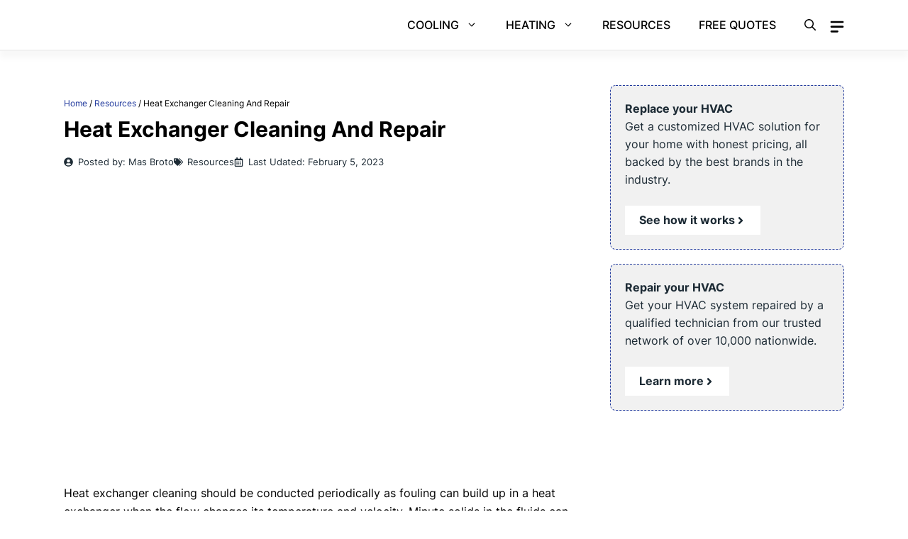

--- FILE ---
content_type: text/html; charset=UTF-8
request_url: https://thedailythrive.org/heat-exchanger-cleaning-and-repair/
body_size: 35102
content:
<!DOCTYPE html>
<html lang="en-US" prefix="og: https://ogp.me/ns#">
<head><meta charset="UTF-8"><script>if(navigator.userAgent.match(/MSIE|Internet Explorer/i)||navigator.userAgent.match(/Trident\/7\..*?rv:11/i)){var href=document.location.href;if(!href.match(/[?&]nowprocket/)){if(href.indexOf("?")==-1){if(href.indexOf("#")==-1){document.location.href=href+"?nowprocket=1"}else{document.location.href=href.replace("#","?nowprocket=1#")}}else{if(href.indexOf("#")==-1){document.location.href=href+"&nowprocket=1"}else{document.location.href=href.replace("#","&nowprocket=1#")}}}}</script><script>(()=>{class RocketLazyLoadScripts{constructor(){this.v="1.2.6",this.triggerEvents=["keydown","mousedown","mousemove","touchmove","touchstart","touchend","wheel"],this.userEventHandler=this.t.bind(this),this.touchStartHandler=this.i.bind(this),this.touchMoveHandler=this.o.bind(this),this.touchEndHandler=this.h.bind(this),this.clickHandler=this.u.bind(this),this.interceptedClicks=[],this.interceptedClickListeners=[],this.l(this),window.addEventListener("pageshow",(t=>{this.persisted=t.persisted,this.everythingLoaded&&this.m()})),this.CSPIssue=sessionStorage.getItem("rocketCSPIssue"),document.addEventListener("securitypolicyviolation",(t=>{this.CSPIssue||"script-src-elem"!==t.violatedDirective||"data"!==t.blockedURI||(this.CSPIssue=!0,sessionStorage.setItem("rocketCSPIssue",!0))})),document.addEventListener("DOMContentLoaded",(()=>{this.k()})),this.delayedScripts={normal:[],async:[],defer:[]},this.trash=[],this.allJQueries=[]}p(t){document.hidden?t.t():(this.triggerEvents.forEach((e=>window.addEventListener(e,t.userEventHandler,{passive:!0}))),window.addEventListener("touchstart",t.touchStartHandler,{passive:!0}),window.addEventListener("mousedown",t.touchStartHandler),document.addEventListener("visibilitychange",t.userEventHandler))}_(){this.triggerEvents.forEach((t=>window.removeEventListener(t,this.userEventHandler,{passive:!0}))),document.removeEventListener("visibilitychange",this.userEventHandler)}i(t){"HTML"!==t.target.tagName&&(window.addEventListener("touchend",this.touchEndHandler),window.addEventListener("mouseup",this.touchEndHandler),window.addEventListener("touchmove",this.touchMoveHandler,{passive:!0}),window.addEventListener("mousemove",this.touchMoveHandler),t.target.addEventListener("click",this.clickHandler),this.L(t.target,!0),this.S(t.target,"onclick","rocket-onclick"),this.C())}o(t){window.removeEventListener("touchend",this.touchEndHandler),window.removeEventListener("mouseup",this.touchEndHandler),window.removeEventListener("touchmove",this.touchMoveHandler,{passive:!0}),window.removeEventListener("mousemove",this.touchMoveHandler),t.target.removeEventListener("click",this.clickHandler),this.L(t.target,!1),this.S(t.target,"rocket-onclick","onclick"),this.M()}h(){window.removeEventListener("touchend",this.touchEndHandler),window.removeEventListener("mouseup",this.touchEndHandler),window.removeEventListener("touchmove",this.touchMoveHandler,{passive:!0}),window.removeEventListener("mousemove",this.touchMoveHandler)}u(t){t.target.removeEventListener("click",this.clickHandler),this.L(t.target,!1),this.S(t.target,"rocket-onclick","onclick"),this.interceptedClicks.push(t),t.preventDefault(),t.stopPropagation(),t.stopImmediatePropagation(),this.M()}O(){window.removeEventListener("touchstart",this.touchStartHandler,{passive:!0}),window.removeEventListener("mousedown",this.touchStartHandler),this.interceptedClicks.forEach((t=>{t.target.dispatchEvent(new MouseEvent("click",{view:t.view,bubbles:!0,cancelable:!0}))}))}l(t){EventTarget.prototype.addEventListenerWPRocketBase=EventTarget.prototype.addEventListener,EventTarget.prototype.addEventListener=function(e,i,o){"click"!==e||t.windowLoaded||i===t.clickHandler||t.interceptedClickListeners.push({target:this,func:i,options:o}),(this||window).addEventListenerWPRocketBase(e,i,o)}}L(t,e){this.interceptedClickListeners.forEach((i=>{i.target===t&&(e?t.removeEventListener("click",i.func,i.options):t.addEventListener("click",i.func,i.options))})),t.parentNode!==document.documentElement&&this.L(t.parentNode,e)}D(){return new Promise((t=>{this.P?this.M=t:t()}))}C(){this.P=!0}M(){this.P=!1}S(t,e,i){t.hasAttribute&&t.hasAttribute(e)&&(event.target.setAttribute(i,event.target.getAttribute(e)),event.target.removeAttribute(e))}t(){this._(this),"loading"===document.readyState?document.addEventListener("DOMContentLoaded",this.R.bind(this)):this.R()}k(){let t=[];document.querySelectorAll("script[type=rocketlazyloadscript][data-rocket-src]").forEach((e=>{let i=e.getAttribute("data-rocket-src");if(i&&!i.startsWith("data:")){0===i.indexOf("//")&&(i=location.protocol+i);try{const o=new URL(i).origin;o!==location.origin&&t.push({src:o,crossOrigin:e.crossOrigin||"module"===e.getAttribute("data-rocket-type")})}catch(t){}}})),t=[...new Map(t.map((t=>[JSON.stringify(t),t]))).values()],this.T(t,"preconnect")}async R(){this.lastBreath=Date.now(),this.j(this),this.F(this),this.I(),this.W(),this.q(),await this.A(this.delayedScripts.normal),await this.A(this.delayedScripts.defer),await this.A(this.delayedScripts.async);try{await this.U(),await this.H(this),await this.J()}catch(t){console.error(t)}window.dispatchEvent(new Event("rocket-allScriptsLoaded")),this.everythingLoaded=!0,this.D().then((()=>{this.O()})),this.N()}W(){document.querySelectorAll("script[type=rocketlazyloadscript]").forEach((t=>{t.hasAttribute("data-rocket-src")?t.hasAttribute("async")&&!1!==t.async?this.delayedScripts.async.push(t):t.hasAttribute("defer")&&!1!==t.defer||"module"===t.getAttribute("data-rocket-type")?this.delayedScripts.defer.push(t):this.delayedScripts.normal.push(t):this.delayedScripts.normal.push(t)}))}async B(t){if(await this.G(),!0!==t.noModule||!("noModule"in HTMLScriptElement.prototype))return new Promise((e=>{let i;function o(){(i||t).setAttribute("data-rocket-status","executed"),e()}try{if(navigator.userAgent.indexOf("Firefox/")>0||""===navigator.vendor||this.CSPIssue)i=document.createElement("script"),[...t.attributes].forEach((t=>{let e=t.nodeName;"type"!==e&&("data-rocket-type"===e&&(e="type"),"data-rocket-src"===e&&(e="src"),i.setAttribute(e,t.nodeValue))})),t.text&&(i.text=t.text),i.hasAttribute("src")?(i.addEventListener("load",o),i.addEventListener("error",(function(){i.setAttribute("data-rocket-status","failed-network"),e()})),setTimeout((()=>{i.isConnected||e()}),1)):(i.text=t.text,o()),t.parentNode.replaceChild(i,t);else{const i=t.getAttribute("data-rocket-type"),s=t.getAttribute("data-rocket-src");i?(t.type=i,t.removeAttribute("data-rocket-type")):t.removeAttribute("type"),t.addEventListener("load",o),t.addEventListener("error",(i=>{this.CSPIssue&&i.target.src.startsWith("data:")?(console.log("WPRocket: data-uri blocked by CSP -> fallback"),t.removeAttribute("src"),this.B(t).then(e)):(t.setAttribute("data-rocket-status","failed-network"),e())})),s?(t.removeAttribute("data-rocket-src"),t.src=s):t.src="data:text/javascript;base64,"+window.btoa(unescape(encodeURIComponent(t.text)))}}catch(i){t.setAttribute("data-rocket-status","failed-transform"),e()}}));t.setAttribute("data-rocket-status","skipped")}async A(t){const e=t.shift();return e&&e.isConnected?(await this.B(e),this.A(t)):Promise.resolve()}q(){this.T([...this.delayedScripts.normal,...this.delayedScripts.defer,...this.delayedScripts.async],"preload")}T(t,e){var i=document.createDocumentFragment();t.forEach((t=>{const o=t.getAttribute&&t.getAttribute("data-rocket-src")||t.src;if(o&&!o.startsWith("data:")){const s=document.createElement("link");s.href=o,s.rel=e,"preconnect"!==e&&(s.as="script"),t.getAttribute&&"module"===t.getAttribute("data-rocket-type")&&(s.crossOrigin=!0),t.crossOrigin&&(s.crossOrigin=t.crossOrigin),t.integrity&&(s.integrity=t.integrity),i.appendChild(s),this.trash.push(s)}})),document.head.appendChild(i)}j(t){let e={};function i(i,o){return e[o].eventsToRewrite.indexOf(i)>=0&&!t.everythingLoaded?"rocket-"+i:i}function o(t,o){!function(t){e[t]||(e[t]={originalFunctions:{add:t.addEventListener,remove:t.removeEventListener},eventsToRewrite:[]},t.addEventListener=function(){arguments[0]=i(arguments[0],t),e[t].originalFunctions.add.apply(t,arguments)},t.removeEventListener=function(){arguments[0]=i(arguments[0],t),e[t].originalFunctions.remove.apply(t,arguments)})}(t),e[t].eventsToRewrite.push(o)}function s(e,i){let o=e[i];e[i]=null,Object.defineProperty(e,i,{get:()=>o||function(){},set(s){t.everythingLoaded?o=s:e["rocket"+i]=o=s}})}o(document,"DOMContentLoaded"),o(window,"DOMContentLoaded"),o(window,"load"),o(window,"pageshow"),o(document,"readystatechange"),s(document,"onreadystatechange"),s(window,"onload"),s(window,"onpageshow");try{Object.defineProperty(document,"readyState",{get:()=>t.rocketReadyState,set(e){t.rocketReadyState=e},configurable:!0}),document.readyState="loading"}catch(t){console.log("WPRocket DJE readyState conflict, bypassing")}}F(t){let e;function i(e){return t.everythingLoaded?e:e.split(" ").map((t=>"load"===t||0===t.indexOf("load.")?"rocket-jquery-load":t)).join(" ")}function o(o){function s(t){const e=o.fn[t];o.fn[t]=o.fn.init.prototype[t]=function(){return this[0]===window&&("string"==typeof arguments[0]||arguments[0]instanceof String?arguments[0]=i(arguments[0]):"object"==typeof arguments[0]&&Object.keys(arguments[0]).forEach((t=>{const e=arguments[0][t];delete arguments[0][t],arguments[0][i(t)]=e}))),e.apply(this,arguments),this}}o&&o.fn&&!t.allJQueries.includes(o)&&(o.fn.ready=o.fn.init.prototype.ready=function(e){return t.domReadyFired?e.bind(document)(o):document.addEventListener("rocket-DOMContentLoaded",(()=>e.bind(document)(o))),o([])},s("on"),s("one"),t.allJQueries.push(o)),e=o}o(window.jQuery),Object.defineProperty(window,"jQuery",{get:()=>e,set(t){o(t)}})}async H(t){const e=document.querySelector("script[data-webpack]");e&&(await async function(){return new Promise((t=>{e.addEventListener("load",t),e.addEventListener("error",t)}))}(),await t.K(),await t.H(t))}async U(){this.domReadyFired=!0;try{document.readyState="interactive"}catch(t){}await this.G(),document.dispatchEvent(new Event("rocket-readystatechange")),await this.G(),document.rocketonreadystatechange&&document.rocketonreadystatechange(),await this.G(),document.dispatchEvent(new Event("rocket-DOMContentLoaded")),await this.G(),window.dispatchEvent(new Event("rocket-DOMContentLoaded"))}async J(){try{document.readyState="complete"}catch(t){}await this.G(),document.dispatchEvent(new Event("rocket-readystatechange")),await this.G(),document.rocketonreadystatechange&&document.rocketonreadystatechange(),await this.G(),window.dispatchEvent(new Event("rocket-load")),await this.G(),window.rocketonload&&window.rocketonload(),await this.G(),this.allJQueries.forEach((t=>t(window).trigger("rocket-jquery-load"))),await this.G();const t=new Event("rocket-pageshow");t.persisted=this.persisted,window.dispatchEvent(t),await this.G(),window.rocketonpageshow&&window.rocketonpageshow({persisted:this.persisted}),this.windowLoaded=!0}m(){document.onreadystatechange&&document.onreadystatechange(),window.onload&&window.onload(),window.onpageshow&&window.onpageshow({persisted:this.persisted})}I(){const t=new Map;document.write=document.writeln=function(e){const i=document.currentScript;i||console.error("WPRocket unable to document.write this: "+e);const o=document.createRange(),s=i.parentElement;let n=t.get(i);void 0===n&&(n=i.nextSibling,t.set(i,n));const c=document.createDocumentFragment();o.setStart(c,0),c.appendChild(o.createContextualFragment(e)),s.insertBefore(c,n)}}async G(){Date.now()-this.lastBreath>45&&(await this.K(),this.lastBreath=Date.now())}async K(){return document.hidden?new Promise((t=>setTimeout(t))):new Promise((t=>requestAnimationFrame(t)))}N(){this.trash.forEach((t=>t.remove()))}static run(){const t=new RocketLazyLoadScripts;t.p(t)}}RocketLazyLoadScripts.run()})();</script>
	
	<meta name="viewport" content="width=device-width, initial-scale=1">
<!-- Search Engine Optimization by Rank Math PRO - https://rankmath.com/ -->
<title>Heat Exchanger Cleaning And Repair</title>
<meta name="description" content="Heat exchanger cleaning should be conducted periodically as fouling can build up in a heat exchanger when the flow changes its temperature and velocity."/>
<meta name="robots" content="follow, index, max-snippet:-1, max-video-preview:-1, max-image-preview:large"/>
<link rel="canonical" href="https://thedailythrive.org/heat-exchanger-cleaning-and-repair/" />
<meta property="og:locale" content="en_US" />
<meta property="og:type" content="article" />
<meta property="og:title" content="Heat Exchanger Cleaning And Repair" />
<meta property="og:description" content="Heat exchanger cleaning should be conducted periodically as fouling can build up in a heat exchanger when the flow changes its temperature and velocity." />
<meta property="og:url" content="https://thedailythrive.org/heat-exchanger-cleaning-and-repair/" />
<meta property="og:site_name" content="Daily Heating and Air Conditioning" />
<meta property="article:author" content="https://www.facebook.com/thedailythrive" />
<meta property="article:tag" content="heat exchanger" />
<meta property="article:section" content="Resources" />
<meta property="og:updated_time" content="2023-02-05T02:58:08+00:00" />
<meta property="og:image" content="https://thedailythrive.org/wp-content/uploads/2022/03/Heat-Exchanger-Cleaning-And-Repair.jpg" />
<meta property="og:image:secure_url" content="https://thedailythrive.org/wp-content/uploads/2022/03/Heat-Exchanger-Cleaning-And-Repair.jpg" />
<meta property="og:image:width" content="1200" />
<meta property="og:image:height" content="628" />
<meta property="og:image:alt" content="Heat Exchanger Cleaning And Repair" />
<meta property="og:image:type" content="image/jpeg" />
<meta name="twitter:card" content="summary_large_image" />
<meta name="twitter:title" content="Heat Exchanger Cleaning And Repair" />
<meta name="twitter:description" content="Heat exchanger cleaning should be conducted periodically as fouling can build up in a heat exchanger when the flow changes its temperature and velocity." />
<meta name="twitter:site" content="@https://twitter.com/toyinglovers" />
<meta name="twitter:creator" content="@toyinglovers" />
<meta name="twitter:image" content="https://thedailythrive.org/wp-content/uploads/2022/03/Heat-Exchanger-Cleaning-And-Repair.jpg" />
<meta name="twitter:label1" content="Written by" />
<meta name="twitter:data1" content="Mas Broto" />
<meta name="twitter:label2" content="Time to read" />
<meta name="twitter:data2" content="3 minutes" />
<!-- /Rank Math WordPress SEO plugin -->

<link rel='dns-prefetch' href='//scripts.mediavine.com' />
<link rel='dns-prefetch' href='//maps.googleapis.com' />
<link rel='dns-prefetch' href='//maps.gstatic.com' />


<link rel='dns-prefetch' href='//ajax.googleapis.com' />
<link rel='dns-prefetch' href='//apis.google.com' />
<link rel='dns-prefetch' href='//google-analytics.com' />
<link rel='dns-prefetch' href='//www.google-analytics.com' />
<link rel='dns-prefetch' href='//ssl.google-analytics.com' />
<link rel='dns-prefetch' href='//youtube.com' />
<link rel='dns-prefetch' href='//api.pinterest.com' />
<link rel='dns-prefetch' href='//cdnjs.cloudflare.com' />
<link rel='dns-prefetch' href='//pixel.wp.com' />
<link rel='dns-prefetch' href='//connect.facebook.net' />
<link rel='dns-prefetch' href='//platform.twitter.com' />
<link rel='dns-prefetch' href='//syndication.twitter.com' />
<link rel='dns-prefetch' href='//platform.instagram.com' />
<link rel='dns-prefetch' href='//disqus.com' />
<link rel='dns-prefetch' href='//sitename.disqus.com' />
<link rel='dns-prefetch' href='//s7.addthis.com' />
<link rel='dns-prefetch' href='//platform.linkedin.com' />
<link rel='dns-prefetch' href='//w.sharethis.com' />
<link rel='dns-prefetch' href='//s0.wp.com' />
<link rel='dns-prefetch' href='//s1.wp.com' />
<link rel='dns-prefetch' href='//s2.wp.com' />
<link rel='dns-prefetch' href='//s.gravatar.com' />
<link rel='dns-prefetch' href='//stats.wp.com' />
<link rel='dns-prefetch' href='//www.googletagmanager.com' />
<link rel='dns-prefetch' href='//www.googletagservices.com' />
<link rel='dns-prefetch' href='//adservice.google.com' />
<link rel='dns-prefetch' href='//pagead2.googlesyndication.com' />
<link rel='dns-prefetch' href='//tpc.googlesyndication.com' />
<link rel='dns-prefetch' href='//bp.blogspot.com' />
<link rel='dns-prefetch' href='//1.bp.blogspot.com' />
<link rel='dns-prefetch' href='//2.bp.blogspot.com' />
<link rel='dns-prefetch' href='//3.bp.blogspot.com' />
<link rel='dns-prefetch' href='//4.bp.blogspot.com' />
<link rel='dns-prefetch' href='//ajax.microsoft.com' />
<link rel='dns-prefetch' href='//ajax.aspnetcdn.com' />
<link rel='dns-prefetch' href='//s3.amazonaws.com' />
<link rel='dns-prefetch' href='//code.jquery.com' />
<link rel='dns-prefetch' href='//stackpath.bootstrapcdn.com' />
<link rel='dns-prefetch' href='//use.fontawesome.com' />
<link rel='dns-prefetch' href='//player.vimeo.com' />
<link rel='dns-prefetch' href='//github.githubassets.com' />
<link rel='dns-prefetch' href='//referrer.disqus.com' />
<link rel='dns-prefetch' href='//c.disquscdn.com' />
<link rel='dns-prefetch' href='//0.gravatar.com' />
<link rel='dns-prefetch' href='//2.gravatar.com' />
<link rel='dns-prefetch' href='//1.gravatar.com' />
<link rel='dns-prefetch' href='//ad.doubleclick.net' />
<link rel='dns-prefetch' href='//googleads.g.doubleclick.net' />
<link rel='dns-prefetch' href='//stats.g.doubleclick.net' />
<link rel='dns-prefetch' href='//cm.g.doubleclick.net' />
<link rel='dns-prefetch' href='//stats.buysellads.com' />
<link rel='dns-prefetch' href='//s3.buysellads.com' />


<link rel="alternate" type="application/rss+xml" title="Daily Heating and Air Conditioning &raquo; Feed" href="https://thedailythrive.org/feed/" />
<link rel="alternate" type="application/rss+xml" title="Daily Heating and Air Conditioning &raquo; Comments Feed" href="https://thedailythrive.org/comments/feed/" />
<link rel="alternate" type="application/rss+xml" title="Daily Heating and Air Conditioning &raquo; Heat Exchanger Cleaning And Repair Comments Feed" href="https://thedailythrive.org/heat-exchanger-cleaning-and-repair/feed/" />
<link rel="alternate" title="oEmbed (JSON)" type="application/json+oembed" href="https://thedailythrive.org/wp-json/oembed/1.0/embed?url=https%3A%2F%2Fthedailythrive.org%2Fheat-exchanger-cleaning-and-repair%2F" />
<link rel="alternate" title="oEmbed (XML)" type="text/xml+oembed" href="https://thedailythrive.org/wp-json/oembed/1.0/embed?url=https%3A%2F%2Fthedailythrive.org%2Fheat-exchanger-cleaning-and-repair%2F&#038;format=xml" />
<style id='wp-img-auto-sizes-contain-inline-css'>
img:is([sizes=auto i],[sizes^="auto," i]){contain-intrinsic-size:3000px 1500px}
/*# sourceURL=wp-img-auto-sizes-contain-inline-css */
</style>
<style id='wp-emoji-styles-inline-css'>

	img.wp-smiley, img.emoji {
		display: inline !important;
		border: none !important;
		box-shadow: none !important;
		height: 1em !important;
		width: 1em !important;
		margin: 0 0.07em !important;
		vertical-align: -0.1em !important;
		background: none !important;
		padding: 0 !important;
	}
/*# sourceURL=wp-emoji-styles-inline-css */
</style>
<style id='wp-block-library-inline-css'>
:root{--wp-block-synced-color:#7a00df;--wp-block-synced-color--rgb:122,0,223;--wp-bound-block-color:var(--wp-block-synced-color);--wp-editor-canvas-background:#ddd;--wp-admin-theme-color:#007cba;--wp-admin-theme-color--rgb:0,124,186;--wp-admin-theme-color-darker-10:#006ba1;--wp-admin-theme-color-darker-10--rgb:0,107,160.5;--wp-admin-theme-color-darker-20:#005a87;--wp-admin-theme-color-darker-20--rgb:0,90,135;--wp-admin-border-width-focus:2px}@media (min-resolution:192dpi){:root{--wp-admin-border-width-focus:1.5px}}.wp-element-button{cursor:pointer}:root .has-very-light-gray-background-color{background-color:#eee}:root .has-very-dark-gray-background-color{background-color:#313131}:root .has-very-light-gray-color{color:#eee}:root .has-very-dark-gray-color{color:#313131}:root .has-vivid-green-cyan-to-vivid-cyan-blue-gradient-background{background:linear-gradient(135deg,#00d084,#0693e3)}:root .has-purple-crush-gradient-background{background:linear-gradient(135deg,#34e2e4,#4721fb 50%,#ab1dfe)}:root .has-hazy-dawn-gradient-background{background:linear-gradient(135deg,#faaca8,#dad0ec)}:root .has-subdued-olive-gradient-background{background:linear-gradient(135deg,#fafae1,#67a671)}:root .has-atomic-cream-gradient-background{background:linear-gradient(135deg,#fdd79a,#004a59)}:root .has-nightshade-gradient-background{background:linear-gradient(135deg,#330968,#31cdcf)}:root .has-midnight-gradient-background{background:linear-gradient(135deg,#020381,#2874fc)}:root{--wp--preset--font-size--normal:16px;--wp--preset--font-size--huge:42px}.has-regular-font-size{font-size:1em}.has-larger-font-size{font-size:2.625em}.has-normal-font-size{font-size:var(--wp--preset--font-size--normal)}.has-huge-font-size{font-size:var(--wp--preset--font-size--huge)}.has-text-align-center{text-align:center}.has-text-align-left{text-align:left}.has-text-align-right{text-align:right}.has-fit-text{white-space:nowrap!important}#end-resizable-editor-section{display:none}.aligncenter{clear:both}.items-justified-left{justify-content:flex-start}.items-justified-center{justify-content:center}.items-justified-right{justify-content:flex-end}.items-justified-space-between{justify-content:space-between}.screen-reader-text{border:0;clip-path:inset(50%);height:1px;margin:-1px;overflow:hidden;padding:0;position:absolute;width:1px;word-wrap:normal!important}.screen-reader-text:focus{background-color:#ddd;clip-path:none;color:#444;display:block;font-size:1em;height:auto;left:5px;line-height:normal;padding:15px 23px 14px;text-decoration:none;top:5px;width:auto;z-index:100000}html :where(.has-border-color){border-style:solid}html :where([style*=border-top-color]){border-top-style:solid}html :where([style*=border-right-color]){border-right-style:solid}html :where([style*=border-bottom-color]){border-bottom-style:solid}html :where([style*=border-left-color]){border-left-style:solid}html :where([style*=border-width]){border-style:solid}html :where([style*=border-top-width]){border-top-style:solid}html :where([style*=border-right-width]){border-right-style:solid}html :where([style*=border-bottom-width]){border-bottom-style:solid}html :where([style*=border-left-width]){border-left-style:solid}html :where(img[class*=wp-image-]){height:auto;max-width:100%}:where(figure){margin:0 0 1em}html :where(.is-position-sticky){--wp-admin--admin-bar--position-offset:var(--wp-admin--admin-bar--height,0px)}@media screen and (max-width:600px){html :where(.is-position-sticky){--wp-admin--admin-bar--position-offset:0px}}

/*# sourceURL=wp-block-library-inline-css */
</style><style id='wp-block-heading-inline-css'>
h1:where(.wp-block-heading).has-background,h2:where(.wp-block-heading).has-background,h3:where(.wp-block-heading).has-background,h4:where(.wp-block-heading).has-background,h5:where(.wp-block-heading).has-background,h6:where(.wp-block-heading).has-background{padding:1.25em 2.375em}h1.has-text-align-left[style*=writing-mode]:where([style*=vertical-lr]),h1.has-text-align-right[style*=writing-mode]:where([style*=vertical-rl]),h2.has-text-align-left[style*=writing-mode]:where([style*=vertical-lr]),h2.has-text-align-right[style*=writing-mode]:where([style*=vertical-rl]),h3.has-text-align-left[style*=writing-mode]:where([style*=vertical-lr]),h3.has-text-align-right[style*=writing-mode]:where([style*=vertical-rl]),h4.has-text-align-left[style*=writing-mode]:where([style*=vertical-lr]),h4.has-text-align-right[style*=writing-mode]:where([style*=vertical-rl]),h5.has-text-align-left[style*=writing-mode]:where([style*=vertical-lr]),h5.has-text-align-right[style*=writing-mode]:where([style*=vertical-rl]),h6.has-text-align-left[style*=writing-mode]:where([style*=vertical-lr]),h6.has-text-align-right[style*=writing-mode]:where([style*=vertical-rl]){rotate:180deg}
/*# sourceURL=https://thedailythrive.org/wp-includes/blocks/heading/style.min.css */
</style>
<style id='wp-block-post-terms-inline-css'>
.wp-block-post-terms{box-sizing:border-box}.wp-block-post-terms .wp-block-post-terms__separator{white-space:pre-wrap}
/*# sourceURL=https://thedailythrive.org/wp-includes/blocks/post-terms/style.min.css */
</style>
<style id='wp-block-paragraph-inline-css'>
.is-small-text{font-size:.875em}.is-regular-text{font-size:1em}.is-large-text{font-size:2.25em}.is-larger-text{font-size:3em}.has-drop-cap:not(:focus):first-letter{float:left;font-size:8.4em;font-style:normal;font-weight:100;line-height:.68;margin:.05em .1em 0 0;text-transform:uppercase}body.rtl .has-drop-cap:not(:focus):first-letter{float:none;margin-left:.1em}p.has-drop-cap.has-background{overflow:hidden}:root :where(p.has-background){padding:1.25em 2.375em}:where(p.has-text-color:not(.has-link-color)) a{color:inherit}p.has-text-align-left[style*="writing-mode:vertical-lr"],p.has-text-align-right[style*="writing-mode:vertical-rl"]{rotate:180deg}
/*# sourceURL=https://thedailythrive.org/wp-includes/blocks/paragraph/style.min.css */
</style>
<style id='wp-block-quote-inline-css'>
.wp-block-quote{box-sizing:border-box;overflow-wrap:break-word}.wp-block-quote.is-large:where(:not(.is-style-plain)),.wp-block-quote.is-style-large:where(:not(.is-style-plain)){margin-bottom:1em;padding:0 1em}.wp-block-quote.is-large:where(:not(.is-style-plain)) p,.wp-block-quote.is-style-large:where(:not(.is-style-plain)) p{font-size:1.5em;font-style:italic;line-height:1.6}.wp-block-quote.is-large:where(:not(.is-style-plain)) cite,.wp-block-quote.is-large:where(:not(.is-style-plain)) footer,.wp-block-quote.is-style-large:where(:not(.is-style-plain)) cite,.wp-block-quote.is-style-large:where(:not(.is-style-plain)) footer{font-size:1.125em;text-align:right}.wp-block-quote>cite{display:block}
/*# sourceURL=https://thedailythrive.org/wp-includes/blocks/quote/style.min.css */
</style>
<style id='wp-block-social-links-inline-css'>
.wp-block-social-links{background:none;box-sizing:border-box;margin-left:0;padding-left:0;padding-right:0;text-indent:0}.wp-block-social-links .wp-social-link a,.wp-block-social-links .wp-social-link a:hover{border-bottom:0;box-shadow:none;text-decoration:none}.wp-block-social-links .wp-social-link svg{height:1em;width:1em}.wp-block-social-links .wp-social-link span:not(.screen-reader-text){font-size:.65em;margin-left:.5em;margin-right:.5em}.wp-block-social-links.has-small-icon-size{font-size:16px}.wp-block-social-links,.wp-block-social-links.has-normal-icon-size{font-size:24px}.wp-block-social-links.has-large-icon-size{font-size:36px}.wp-block-social-links.has-huge-icon-size{font-size:48px}.wp-block-social-links.aligncenter{display:flex;justify-content:center}.wp-block-social-links.alignright{justify-content:flex-end}.wp-block-social-link{border-radius:9999px;display:block}@media not (prefers-reduced-motion){.wp-block-social-link{transition:transform .1s ease}}.wp-block-social-link{height:auto}.wp-block-social-link a{align-items:center;display:flex;line-height:0}.wp-block-social-link:hover{transform:scale(1.1)}.wp-block-social-links .wp-block-social-link.wp-social-link{display:inline-block;margin:0;padding:0}.wp-block-social-links .wp-block-social-link.wp-social-link .wp-block-social-link-anchor,.wp-block-social-links .wp-block-social-link.wp-social-link .wp-block-social-link-anchor svg,.wp-block-social-links .wp-block-social-link.wp-social-link .wp-block-social-link-anchor:active,.wp-block-social-links .wp-block-social-link.wp-social-link .wp-block-social-link-anchor:hover,.wp-block-social-links .wp-block-social-link.wp-social-link .wp-block-social-link-anchor:visited{color:currentColor;fill:currentColor}:where(.wp-block-social-links:not(.is-style-logos-only)) .wp-social-link{background-color:#f0f0f0;color:#444}:where(.wp-block-social-links:not(.is-style-logos-only)) .wp-social-link-amazon{background-color:#f90;color:#fff}:where(.wp-block-social-links:not(.is-style-logos-only)) .wp-social-link-bandcamp{background-color:#1ea0c3;color:#fff}:where(.wp-block-social-links:not(.is-style-logos-only)) .wp-social-link-behance{background-color:#0757fe;color:#fff}:where(.wp-block-social-links:not(.is-style-logos-only)) .wp-social-link-bluesky{background-color:#0a7aff;color:#fff}:where(.wp-block-social-links:not(.is-style-logos-only)) .wp-social-link-codepen{background-color:#1e1f26;color:#fff}:where(.wp-block-social-links:not(.is-style-logos-only)) .wp-social-link-deviantart{background-color:#02e49b;color:#fff}:where(.wp-block-social-links:not(.is-style-logos-only)) .wp-social-link-discord{background-color:#5865f2;color:#fff}:where(.wp-block-social-links:not(.is-style-logos-only)) .wp-social-link-dribbble{background-color:#e94c89;color:#fff}:where(.wp-block-social-links:not(.is-style-logos-only)) .wp-social-link-dropbox{background-color:#4280ff;color:#fff}:where(.wp-block-social-links:not(.is-style-logos-only)) .wp-social-link-etsy{background-color:#f45800;color:#fff}:where(.wp-block-social-links:not(.is-style-logos-only)) .wp-social-link-facebook{background-color:#0866ff;color:#fff}:where(.wp-block-social-links:not(.is-style-logos-only)) .wp-social-link-fivehundredpx{background-color:#000;color:#fff}:where(.wp-block-social-links:not(.is-style-logos-only)) .wp-social-link-flickr{background-color:#0461dd;color:#fff}:where(.wp-block-social-links:not(.is-style-logos-only)) .wp-social-link-foursquare{background-color:#e65678;color:#fff}:where(.wp-block-social-links:not(.is-style-logos-only)) .wp-social-link-github{background-color:#24292d;color:#fff}:where(.wp-block-social-links:not(.is-style-logos-only)) .wp-social-link-goodreads{background-color:#eceadd;color:#382110}:where(.wp-block-social-links:not(.is-style-logos-only)) .wp-social-link-google{background-color:#ea4434;color:#fff}:where(.wp-block-social-links:not(.is-style-logos-only)) .wp-social-link-gravatar{background-color:#1d4fc4;color:#fff}:where(.wp-block-social-links:not(.is-style-logos-only)) .wp-social-link-instagram{background-color:#f00075;color:#fff}:where(.wp-block-social-links:not(.is-style-logos-only)) .wp-social-link-lastfm{background-color:#e21b24;color:#fff}:where(.wp-block-social-links:not(.is-style-logos-only)) .wp-social-link-linkedin{background-color:#0d66c2;color:#fff}:where(.wp-block-social-links:not(.is-style-logos-only)) .wp-social-link-mastodon{background-color:#3288d4;color:#fff}:where(.wp-block-social-links:not(.is-style-logos-only)) .wp-social-link-medium{background-color:#000;color:#fff}:where(.wp-block-social-links:not(.is-style-logos-only)) .wp-social-link-meetup{background-color:#f6405f;color:#fff}:where(.wp-block-social-links:not(.is-style-logos-only)) .wp-social-link-patreon{background-color:#000;color:#fff}:where(.wp-block-social-links:not(.is-style-logos-only)) .wp-social-link-pinterest{background-color:#e60122;color:#fff}:where(.wp-block-social-links:not(.is-style-logos-only)) .wp-social-link-pocket{background-color:#ef4155;color:#fff}:where(.wp-block-social-links:not(.is-style-logos-only)) .wp-social-link-reddit{background-color:#ff4500;color:#fff}:where(.wp-block-social-links:not(.is-style-logos-only)) .wp-social-link-skype{background-color:#0478d7;color:#fff}:where(.wp-block-social-links:not(.is-style-logos-only)) .wp-social-link-snapchat{background-color:#fefc00;color:#fff;stroke:#000}:where(.wp-block-social-links:not(.is-style-logos-only)) .wp-social-link-soundcloud{background-color:#ff5600;color:#fff}:where(.wp-block-social-links:not(.is-style-logos-only)) .wp-social-link-spotify{background-color:#1bd760;color:#fff}:where(.wp-block-social-links:not(.is-style-logos-only)) .wp-social-link-telegram{background-color:#2aabee;color:#fff}:where(.wp-block-social-links:not(.is-style-logos-only)) .wp-social-link-threads{background-color:#000;color:#fff}:where(.wp-block-social-links:not(.is-style-logos-only)) .wp-social-link-tiktok{background-color:#000;color:#fff}:where(.wp-block-social-links:not(.is-style-logos-only)) .wp-social-link-tumblr{background-color:#011835;color:#fff}:where(.wp-block-social-links:not(.is-style-logos-only)) .wp-social-link-twitch{background-color:#6440a4;color:#fff}:where(.wp-block-social-links:not(.is-style-logos-only)) .wp-social-link-twitter{background-color:#1da1f2;color:#fff}:where(.wp-block-social-links:not(.is-style-logos-only)) .wp-social-link-vimeo{background-color:#1eb7ea;color:#fff}:where(.wp-block-social-links:not(.is-style-logos-only)) .wp-social-link-vk{background-color:#4680c2;color:#fff}:where(.wp-block-social-links:not(.is-style-logos-only)) .wp-social-link-wordpress{background-color:#3499cd;color:#fff}:where(.wp-block-social-links:not(.is-style-logos-only)) .wp-social-link-whatsapp{background-color:#25d366;color:#fff}:where(.wp-block-social-links:not(.is-style-logos-only)) .wp-social-link-x{background-color:#000;color:#fff}:where(.wp-block-social-links:not(.is-style-logos-only)) .wp-social-link-yelp{background-color:#d32422;color:#fff}:where(.wp-block-social-links:not(.is-style-logos-only)) .wp-social-link-youtube{background-color:red;color:#fff}:where(.wp-block-social-links.is-style-logos-only) .wp-social-link{background:none}:where(.wp-block-social-links.is-style-logos-only) .wp-social-link svg{height:1.25em;width:1.25em}:where(.wp-block-social-links.is-style-logos-only) .wp-social-link-amazon{color:#f90}:where(.wp-block-social-links.is-style-logos-only) .wp-social-link-bandcamp{color:#1ea0c3}:where(.wp-block-social-links.is-style-logos-only) .wp-social-link-behance{color:#0757fe}:where(.wp-block-social-links.is-style-logos-only) .wp-social-link-bluesky{color:#0a7aff}:where(.wp-block-social-links.is-style-logos-only) .wp-social-link-codepen{color:#1e1f26}:where(.wp-block-social-links.is-style-logos-only) .wp-social-link-deviantart{color:#02e49b}:where(.wp-block-social-links.is-style-logos-only) .wp-social-link-discord{color:#5865f2}:where(.wp-block-social-links.is-style-logos-only) .wp-social-link-dribbble{color:#e94c89}:where(.wp-block-social-links.is-style-logos-only) .wp-social-link-dropbox{color:#4280ff}:where(.wp-block-social-links.is-style-logos-only) .wp-social-link-etsy{color:#f45800}:where(.wp-block-social-links.is-style-logos-only) .wp-social-link-facebook{color:#0866ff}:where(.wp-block-social-links.is-style-logos-only) .wp-social-link-fivehundredpx{color:#000}:where(.wp-block-social-links.is-style-logos-only) .wp-social-link-flickr{color:#0461dd}:where(.wp-block-social-links.is-style-logos-only) .wp-social-link-foursquare{color:#e65678}:where(.wp-block-social-links.is-style-logos-only) .wp-social-link-github{color:#24292d}:where(.wp-block-social-links.is-style-logos-only) .wp-social-link-goodreads{color:#382110}:where(.wp-block-social-links.is-style-logos-only) .wp-social-link-google{color:#ea4434}:where(.wp-block-social-links.is-style-logos-only) .wp-social-link-gravatar{color:#1d4fc4}:where(.wp-block-social-links.is-style-logos-only) .wp-social-link-instagram{color:#f00075}:where(.wp-block-social-links.is-style-logos-only) .wp-social-link-lastfm{color:#e21b24}:where(.wp-block-social-links.is-style-logos-only) .wp-social-link-linkedin{color:#0d66c2}:where(.wp-block-social-links.is-style-logos-only) .wp-social-link-mastodon{color:#3288d4}:where(.wp-block-social-links.is-style-logos-only) .wp-social-link-medium{color:#000}:where(.wp-block-social-links.is-style-logos-only) .wp-social-link-meetup{color:#f6405f}:where(.wp-block-social-links.is-style-logos-only) .wp-social-link-patreon{color:#000}:where(.wp-block-social-links.is-style-logos-only) .wp-social-link-pinterest{color:#e60122}:where(.wp-block-social-links.is-style-logos-only) .wp-social-link-pocket{color:#ef4155}:where(.wp-block-social-links.is-style-logos-only) .wp-social-link-reddit{color:#ff4500}:where(.wp-block-social-links.is-style-logos-only) .wp-social-link-skype{color:#0478d7}:where(.wp-block-social-links.is-style-logos-only) .wp-social-link-snapchat{color:#fff;stroke:#000}:where(.wp-block-social-links.is-style-logos-only) .wp-social-link-soundcloud{color:#ff5600}:where(.wp-block-social-links.is-style-logos-only) .wp-social-link-spotify{color:#1bd760}:where(.wp-block-social-links.is-style-logos-only) .wp-social-link-telegram{color:#2aabee}:where(.wp-block-social-links.is-style-logos-only) .wp-social-link-threads{color:#000}:where(.wp-block-social-links.is-style-logos-only) .wp-social-link-tiktok{color:#000}:where(.wp-block-social-links.is-style-logos-only) .wp-social-link-tumblr{color:#011835}:where(.wp-block-social-links.is-style-logos-only) .wp-social-link-twitch{color:#6440a4}:where(.wp-block-social-links.is-style-logos-only) .wp-social-link-twitter{color:#1da1f2}:where(.wp-block-social-links.is-style-logos-only) .wp-social-link-vimeo{color:#1eb7ea}:where(.wp-block-social-links.is-style-logos-only) .wp-social-link-vk{color:#4680c2}:where(.wp-block-social-links.is-style-logos-only) .wp-social-link-whatsapp{color:#25d366}:where(.wp-block-social-links.is-style-logos-only) .wp-social-link-wordpress{color:#3499cd}:where(.wp-block-social-links.is-style-logos-only) .wp-social-link-x{color:#000}:where(.wp-block-social-links.is-style-logos-only) .wp-social-link-yelp{color:#d32422}:where(.wp-block-social-links.is-style-logos-only) .wp-social-link-youtube{color:red}.wp-block-social-links.is-style-pill-shape .wp-social-link{width:auto}:root :where(.wp-block-social-links .wp-social-link a){padding:.25em}:root :where(.wp-block-social-links.is-style-logos-only .wp-social-link a){padding:0}:root :where(.wp-block-social-links.is-style-pill-shape .wp-social-link a){padding-left:.6666666667em;padding-right:.6666666667em}.wp-block-social-links:not(.has-icon-color):not(.has-icon-background-color) .wp-social-link-snapchat .wp-block-social-link-label{color:#000}
/*# sourceURL=https://thedailythrive.org/wp-includes/blocks/social-links/style.min.css */
</style>
<style id='wp-block-table-inline-css'>
.wp-block-table{overflow-x:auto}.wp-block-table table{border-collapse:collapse;width:100%}.wp-block-table thead{border-bottom:3px solid}.wp-block-table tfoot{border-top:3px solid}.wp-block-table td,.wp-block-table th{border:1px solid;padding:.5em}.wp-block-table .has-fixed-layout{table-layout:fixed;width:100%}.wp-block-table .has-fixed-layout td,.wp-block-table .has-fixed-layout th{word-break:break-word}.wp-block-table.aligncenter,.wp-block-table.alignleft,.wp-block-table.alignright{display:table;width:auto}.wp-block-table.aligncenter td,.wp-block-table.aligncenter th,.wp-block-table.alignleft td,.wp-block-table.alignleft th,.wp-block-table.alignright td,.wp-block-table.alignright th{word-break:break-word}.wp-block-table .has-subtle-light-gray-background-color{background-color:#f3f4f5}.wp-block-table .has-subtle-pale-green-background-color{background-color:#e9fbe5}.wp-block-table .has-subtle-pale-blue-background-color{background-color:#e7f5fe}.wp-block-table .has-subtle-pale-pink-background-color{background-color:#fcf0ef}.wp-block-table.is-style-stripes{background-color:initial;border-collapse:inherit;border-spacing:0}.wp-block-table.is-style-stripes tbody tr:nth-child(odd){background-color:#f0f0f0}.wp-block-table.is-style-stripes.has-subtle-light-gray-background-color tbody tr:nth-child(odd){background-color:#f3f4f5}.wp-block-table.is-style-stripes.has-subtle-pale-green-background-color tbody tr:nth-child(odd){background-color:#e9fbe5}.wp-block-table.is-style-stripes.has-subtle-pale-blue-background-color tbody tr:nth-child(odd){background-color:#e7f5fe}.wp-block-table.is-style-stripes.has-subtle-pale-pink-background-color tbody tr:nth-child(odd){background-color:#fcf0ef}.wp-block-table.is-style-stripes td,.wp-block-table.is-style-stripes th{border-color:#0000}.wp-block-table.is-style-stripes{border-bottom:1px solid #f0f0f0}.wp-block-table .has-border-color td,.wp-block-table .has-border-color th,.wp-block-table .has-border-color tr,.wp-block-table .has-border-color>*{border-color:inherit}.wp-block-table table[style*=border-top-color] tr:first-child,.wp-block-table table[style*=border-top-color] tr:first-child td,.wp-block-table table[style*=border-top-color] tr:first-child th,.wp-block-table table[style*=border-top-color]>*,.wp-block-table table[style*=border-top-color]>* td,.wp-block-table table[style*=border-top-color]>* th{border-top-color:inherit}.wp-block-table table[style*=border-top-color] tr:not(:first-child){border-top-color:initial}.wp-block-table table[style*=border-right-color] td:last-child,.wp-block-table table[style*=border-right-color] th,.wp-block-table table[style*=border-right-color] tr,.wp-block-table table[style*=border-right-color]>*{border-right-color:inherit}.wp-block-table table[style*=border-bottom-color] tr:last-child,.wp-block-table table[style*=border-bottom-color] tr:last-child td,.wp-block-table table[style*=border-bottom-color] tr:last-child th,.wp-block-table table[style*=border-bottom-color]>*,.wp-block-table table[style*=border-bottom-color]>* td,.wp-block-table table[style*=border-bottom-color]>* th{border-bottom-color:inherit}.wp-block-table table[style*=border-bottom-color] tr:not(:last-child){border-bottom-color:initial}.wp-block-table table[style*=border-left-color] td:first-child,.wp-block-table table[style*=border-left-color] th,.wp-block-table table[style*=border-left-color] tr,.wp-block-table table[style*=border-left-color]>*{border-left-color:inherit}.wp-block-table table[style*=border-style] td,.wp-block-table table[style*=border-style] th,.wp-block-table table[style*=border-style] tr,.wp-block-table table[style*=border-style]>*{border-style:inherit}.wp-block-table table[style*=border-width] td,.wp-block-table table[style*=border-width] th,.wp-block-table table[style*=border-width] tr,.wp-block-table table[style*=border-width]>*{border-style:inherit;border-width:inherit}
/*# sourceURL=https://thedailythrive.org/wp-includes/blocks/table/style.min.css */
</style>
<style id='global-styles-inline-css'>
:root{--wp--preset--aspect-ratio--square: 1;--wp--preset--aspect-ratio--4-3: 4/3;--wp--preset--aspect-ratio--3-4: 3/4;--wp--preset--aspect-ratio--3-2: 3/2;--wp--preset--aspect-ratio--2-3: 2/3;--wp--preset--aspect-ratio--16-9: 16/9;--wp--preset--aspect-ratio--9-16: 9/16;--wp--preset--color--black: #000000;--wp--preset--color--cyan-bluish-gray: #abb8c3;--wp--preset--color--white: #ffffff;--wp--preset--color--pale-pink: #f78da7;--wp--preset--color--vivid-red: #cf2e2e;--wp--preset--color--luminous-vivid-orange: #ff6900;--wp--preset--color--luminous-vivid-amber: #fcb900;--wp--preset--color--light-green-cyan: #7bdcb5;--wp--preset--color--vivid-green-cyan: #00d084;--wp--preset--color--pale-cyan-blue: #8ed1fc;--wp--preset--color--vivid-cyan-blue: #0693e3;--wp--preset--color--vivid-purple: #9b51e0;--wp--preset--color--contrast: var(--contrast);--wp--preset--color--contrast-2: var(--contrast-2);--wp--preset--color--base-2: var(--base-2);--wp--preset--color--accent: var(--accent);--wp--preset--color--tax-bg: var(--tax-bg);--wp--preset--color--tax-color: var(--tax-color);--wp--preset--color--base-3: var(--base-3);--wp--preset--gradient--vivid-cyan-blue-to-vivid-purple: linear-gradient(135deg,rgb(6,147,227) 0%,rgb(155,81,224) 100%);--wp--preset--gradient--light-green-cyan-to-vivid-green-cyan: linear-gradient(135deg,rgb(122,220,180) 0%,rgb(0,208,130) 100%);--wp--preset--gradient--luminous-vivid-amber-to-luminous-vivid-orange: linear-gradient(135deg,rgb(252,185,0) 0%,rgb(255,105,0) 100%);--wp--preset--gradient--luminous-vivid-orange-to-vivid-red: linear-gradient(135deg,rgb(255,105,0) 0%,rgb(207,46,46) 100%);--wp--preset--gradient--very-light-gray-to-cyan-bluish-gray: linear-gradient(135deg,rgb(238,238,238) 0%,rgb(169,184,195) 100%);--wp--preset--gradient--cool-to-warm-spectrum: linear-gradient(135deg,rgb(74,234,220) 0%,rgb(151,120,209) 20%,rgb(207,42,186) 40%,rgb(238,44,130) 60%,rgb(251,105,98) 80%,rgb(254,248,76) 100%);--wp--preset--gradient--blush-light-purple: linear-gradient(135deg,rgb(255,206,236) 0%,rgb(152,150,240) 100%);--wp--preset--gradient--blush-bordeaux: linear-gradient(135deg,rgb(254,205,165) 0%,rgb(254,45,45) 50%,rgb(107,0,62) 100%);--wp--preset--gradient--luminous-dusk: linear-gradient(135deg,rgb(255,203,112) 0%,rgb(199,81,192) 50%,rgb(65,88,208) 100%);--wp--preset--gradient--pale-ocean: linear-gradient(135deg,rgb(255,245,203) 0%,rgb(182,227,212) 50%,rgb(51,167,181) 100%);--wp--preset--gradient--electric-grass: linear-gradient(135deg,rgb(202,248,128) 0%,rgb(113,206,126) 100%);--wp--preset--gradient--midnight: linear-gradient(135deg,rgb(2,3,129) 0%,rgb(40,116,252) 100%);--wp--preset--font-size--small: 13px;--wp--preset--font-size--medium: 20px;--wp--preset--font-size--large: 36px;--wp--preset--font-size--x-large: 42px;--wp--preset--spacing--20: 0.44rem;--wp--preset--spacing--30: 0.67rem;--wp--preset--spacing--40: 1rem;--wp--preset--spacing--50: 1.5rem;--wp--preset--spacing--60: 2.25rem;--wp--preset--spacing--70: 3.38rem;--wp--preset--spacing--80: 5.06rem;--wp--preset--shadow--natural: 6px 6px 9px rgba(0, 0, 0, 0.2);--wp--preset--shadow--deep: 12px 12px 50px rgba(0, 0, 0, 0.4);--wp--preset--shadow--sharp: 6px 6px 0px rgba(0, 0, 0, 0.2);--wp--preset--shadow--outlined: 6px 6px 0px -3px rgb(255, 255, 255), 6px 6px rgb(0, 0, 0);--wp--preset--shadow--crisp: 6px 6px 0px rgb(0, 0, 0);}:where(.is-layout-flex){gap: 0.5em;}:where(.is-layout-grid){gap: 0.5em;}body .is-layout-flex{display: flex;}.is-layout-flex{flex-wrap: wrap;align-items: center;}.is-layout-flex > :is(*, div){margin: 0;}body .is-layout-grid{display: grid;}.is-layout-grid > :is(*, div){margin: 0;}:where(.wp-block-columns.is-layout-flex){gap: 2em;}:where(.wp-block-columns.is-layout-grid){gap: 2em;}:where(.wp-block-post-template.is-layout-flex){gap: 1.25em;}:where(.wp-block-post-template.is-layout-grid){gap: 1.25em;}.has-black-color{color: var(--wp--preset--color--black) !important;}.has-cyan-bluish-gray-color{color: var(--wp--preset--color--cyan-bluish-gray) !important;}.has-white-color{color: var(--wp--preset--color--white) !important;}.has-pale-pink-color{color: var(--wp--preset--color--pale-pink) !important;}.has-vivid-red-color{color: var(--wp--preset--color--vivid-red) !important;}.has-luminous-vivid-orange-color{color: var(--wp--preset--color--luminous-vivid-orange) !important;}.has-luminous-vivid-amber-color{color: var(--wp--preset--color--luminous-vivid-amber) !important;}.has-light-green-cyan-color{color: var(--wp--preset--color--light-green-cyan) !important;}.has-vivid-green-cyan-color{color: var(--wp--preset--color--vivid-green-cyan) !important;}.has-pale-cyan-blue-color{color: var(--wp--preset--color--pale-cyan-blue) !important;}.has-vivid-cyan-blue-color{color: var(--wp--preset--color--vivid-cyan-blue) !important;}.has-vivid-purple-color{color: var(--wp--preset--color--vivid-purple) !important;}.has-black-background-color{background-color: var(--wp--preset--color--black) !important;}.has-cyan-bluish-gray-background-color{background-color: var(--wp--preset--color--cyan-bluish-gray) !important;}.has-white-background-color{background-color: var(--wp--preset--color--white) !important;}.has-pale-pink-background-color{background-color: var(--wp--preset--color--pale-pink) !important;}.has-vivid-red-background-color{background-color: var(--wp--preset--color--vivid-red) !important;}.has-luminous-vivid-orange-background-color{background-color: var(--wp--preset--color--luminous-vivid-orange) !important;}.has-luminous-vivid-amber-background-color{background-color: var(--wp--preset--color--luminous-vivid-amber) !important;}.has-light-green-cyan-background-color{background-color: var(--wp--preset--color--light-green-cyan) !important;}.has-vivid-green-cyan-background-color{background-color: var(--wp--preset--color--vivid-green-cyan) !important;}.has-pale-cyan-blue-background-color{background-color: var(--wp--preset--color--pale-cyan-blue) !important;}.has-vivid-cyan-blue-background-color{background-color: var(--wp--preset--color--vivid-cyan-blue) !important;}.has-vivid-purple-background-color{background-color: var(--wp--preset--color--vivid-purple) !important;}.has-black-border-color{border-color: var(--wp--preset--color--black) !important;}.has-cyan-bluish-gray-border-color{border-color: var(--wp--preset--color--cyan-bluish-gray) !important;}.has-white-border-color{border-color: var(--wp--preset--color--white) !important;}.has-pale-pink-border-color{border-color: var(--wp--preset--color--pale-pink) !important;}.has-vivid-red-border-color{border-color: var(--wp--preset--color--vivid-red) !important;}.has-luminous-vivid-orange-border-color{border-color: var(--wp--preset--color--luminous-vivid-orange) !important;}.has-luminous-vivid-amber-border-color{border-color: var(--wp--preset--color--luminous-vivid-amber) !important;}.has-light-green-cyan-border-color{border-color: var(--wp--preset--color--light-green-cyan) !important;}.has-vivid-green-cyan-border-color{border-color: var(--wp--preset--color--vivid-green-cyan) !important;}.has-pale-cyan-blue-border-color{border-color: var(--wp--preset--color--pale-cyan-blue) !important;}.has-vivid-cyan-blue-border-color{border-color: var(--wp--preset--color--vivid-cyan-blue) !important;}.has-vivid-purple-border-color{border-color: var(--wp--preset--color--vivid-purple) !important;}.has-vivid-cyan-blue-to-vivid-purple-gradient-background{background: var(--wp--preset--gradient--vivid-cyan-blue-to-vivid-purple) !important;}.has-light-green-cyan-to-vivid-green-cyan-gradient-background{background: var(--wp--preset--gradient--light-green-cyan-to-vivid-green-cyan) !important;}.has-luminous-vivid-amber-to-luminous-vivid-orange-gradient-background{background: var(--wp--preset--gradient--luminous-vivid-amber-to-luminous-vivid-orange) !important;}.has-luminous-vivid-orange-to-vivid-red-gradient-background{background: var(--wp--preset--gradient--luminous-vivid-orange-to-vivid-red) !important;}.has-very-light-gray-to-cyan-bluish-gray-gradient-background{background: var(--wp--preset--gradient--very-light-gray-to-cyan-bluish-gray) !important;}.has-cool-to-warm-spectrum-gradient-background{background: var(--wp--preset--gradient--cool-to-warm-spectrum) !important;}.has-blush-light-purple-gradient-background{background: var(--wp--preset--gradient--blush-light-purple) !important;}.has-blush-bordeaux-gradient-background{background: var(--wp--preset--gradient--blush-bordeaux) !important;}.has-luminous-dusk-gradient-background{background: var(--wp--preset--gradient--luminous-dusk) !important;}.has-pale-ocean-gradient-background{background: var(--wp--preset--gradient--pale-ocean) !important;}.has-electric-grass-gradient-background{background: var(--wp--preset--gradient--electric-grass) !important;}.has-midnight-gradient-background{background: var(--wp--preset--gradient--midnight) !important;}.has-small-font-size{font-size: var(--wp--preset--font-size--small) !important;}.has-medium-font-size{font-size: var(--wp--preset--font-size--medium) !important;}.has-large-font-size{font-size: var(--wp--preset--font-size--large) !important;}.has-x-large-font-size{font-size: var(--wp--preset--font-size--x-large) !important;}
/*# sourceURL=global-styles-inline-css */
</style>

<style id='classic-theme-styles-inline-css'>
/*! This file is auto-generated */
.wp-block-button__link{color:#fff;background-color:#32373c;border-radius:9999px;box-shadow:none;text-decoration:none;padding:calc(.667em + 2px) calc(1.333em + 2px);font-size:1.125em}.wp-block-file__button{background:#32373c;color:#fff;text-decoration:none}
/*# sourceURL=/wp-includes/css/classic-themes.min.css */
</style>
<link data-minify="1" rel='stylesheet' id='dashicons-css' href='https://thedailythrive.org/wp-content/cache/min/1/wp-includes/css/dashicons.min.css?ver=1764516958' media='all' />
<link rel='stylesheet' id='owl-style-css' href='https://thedailythrive.org/wp-content/cache/background-css/thedailythrive.org/wp-content/themes/gpnews-main/css/owl.carousel.min.css?ver=6.9&wpr_t=1768513141' media='all' />
<link rel='stylesheet' id='owl-theme-style-css' href='https://thedailythrive.org/wp-content/themes/gpnews-main/css/owl.theme.default.min.css?ver=6.9' media='all' />
<link rel='stylesheet' id='generate-widget-areas-css' href='https://thedailythrive.org/wp-content/themes/generatepress/assets/css/components/widget-areas.min.css?ver=3.6.1' media='all' />
<link rel='stylesheet' id='generate-style-css' href='https://thedailythrive.org/wp-content/themes/generatepress/assets/css/main.min.css?ver=3.6.1' media='all' />
<style id='generate-style-inline-css'>
body{background-color:#ffffff;color:var(--contrast);}a{color:var(--accent);}a:hover, a:focus, a:active{color:var(--contrast-2);}.grid-container{max-width:1100px;}.wp-block-group__inner-container{max-width:1100px;margin-left:auto;margin-right:auto;}.site-header .header-image{width:200px;}:root{--contrast:#000000;--contrast-2:#2ec2d8;--base-2:#fff;--accent:#20399D;--tax-bg:#f1f1f1;--tax-color:#1d2b35;--base-3:#fcfcfc;}:root .has-contrast-color{color:var(--contrast);}:root .has-contrast-background-color{background-color:var(--contrast);}:root .has-contrast-2-color{color:var(--contrast-2);}:root .has-contrast-2-background-color{background-color:var(--contrast-2);}:root .has-base-2-color{color:var(--base-2);}:root .has-base-2-background-color{background-color:var(--base-2);}:root .has-accent-color{color:var(--accent);}:root .has-accent-background-color{background-color:var(--accent);}:root .has-tax-bg-color{color:var(--tax-bg);}:root .has-tax-bg-background-color{background-color:var(--tax-bg);}:root .has-tax-color-color{color:var(--tax-color);}:root .has-tax-color-background-color{background-color:var(--tax-color);}:root .has-base-3-color{color:var(--base-3);}:root .has-base-3-background-color{background-color:var(--base-3);}.gp-modal:not(.gp-modal--open):not(.gp-modal--transition){display:none;}.gp-modal--transition:not(.gp-modal--open){pointer-events:none;}.gp-modal-overlay:not(.gp-modal-overlay--open):not(.gp-modal--transition){display:none;}.gp-modal__overlay{display:none;position:fixed;top:0;left:0;right:0;bottom:0;background:rgba(0,0,0,0.2);display:flex;justify-content:center;align-items:center;z-index:10000;backdrop-filter:blur(3px);transition:opacity 500ms ease;opacity:0;}.gp-modal--open:not(.gp-modal--transition) .gp-modal__overlay{opacity:1;}.gp-modal__container{max-width:100%;max-height:100vh;transform:scale(0.9);transition:transform 500ms ease;padding:0 10px;}.gp-modal--open:not(.gp-modal--transition) .gp-modal__container{transform:scale(1);}.search-modal-fields{display:flex;}.gp-search-modal .gp-modal__overlay{align-items:flex-start;padding-top:25vh;background:var(--gp-search-modal-overlay-bg-color);}.search-modal-form{width:500px;max-width:100%;background-color:var(--gp-search-modal-bg-color);color:var(--gp-search-modal-text-color);}.search-modal-form .search-field, .search-modal-form .search-field:focus{width:100%;height:60px;background-color:transparent;border:0;appearance:none;color:currentColor;}.search-modal-fields button, .search-modal-fields button:active, .search-modal-fields button:focus, .search-modal-fields button:hover{background-color:transparent;border:0;color:currentColor;width:60px;}body, button, input, select, textarea{font-family:Inter, sans-serif;font-size:16px;}body{line-height:25px;}h1.entry-title{font-family:Inter, sans-serif;font-weight:700;font-size:26px;line-height:34px;}h2{font-family:Inter, sans-serif;font-weight:700;font-size:22px;line-height:30px;}@media (max-width:768px){h2{font-size:20px;line-height:28px;}}h3{font-family:Inter, sans-serif;font-weight:bold;font-size:18px;line-height:26px;}@media (max-width:768px){h3{font-size:16px;line-height:24px;}}h1{font-family:Inter, sans-serif;font-weight:bold;font-size:26px;line-height:34px;}.main-navigation a, .main-navigation .menu-toggle, .main-navigation .menu-bar-items{font-family:Inter, sans-serif;font-weight:500;text-transform:uppercase;text-decoration:none;font-size:16px;}.widget-title{font-family:Inter, sans-serif;font-weight:bold;font-size:22px;}.dynamic-entry-content{font-family:Inter, sans-serif;font-size:16px;line-height:26px;}h4{font-family:Inter, sans-serif;font-weight:500;font-size:18px;}.top-bar{background-color:#636363;color:#ffffff;}.site-header{background-color:#ffffff;}.main-title a,.main-title a:hover{color:var(--contrast);}.site-description{color:var(--contrast-2);}.main-navigation .main-nav ul li a, .main-navigation .menu-toggle, .main-navigation .menu-bar-items{color:var(--contrast);}.main-navigation .main-nav ul li:not([class*="current-menu-"]):hover > a, .main-navigation .main-nav ul li:not([class*="current-menu-"]):focus > a, .main-navigation .main-nav ul li.sfHover:not([class*="current-menu-"]) > a, .main-navigation .menu-bar-item:hover > a, .main-navigation .menu-bar-item.sfHover > a{color:var(--accent);}button.menu-toggle:hover,button.menu-toggle:focus{color:var(--contrast);}.main-navigation .main-nav ul li[class*="current-menu-"] > a{color:var(--contrast);}.navigation-search input[type="search"],.navigation-search input[type="search"]:active, .navigation-search input[type="search"]:focus, .main-navigation .main-nav ul li.search-item.active > a, .main-navigation .menu-bar-items .search-item.active > a{color:var(--accent);}.main-navigation ul ul{background-color:#ffffff;}.entry-title a{color:var(--contrast);}.entry-title a:hover{color:var(--contrast-2);}.entry-meta{color:var(--contrast-2);}.sidebar .widget{background-color:var(--base-3);}.footer-widgets{background-color:var(--base-3);}.site-info{background-color:var(--base-3);}input[type="text"],input[type="email"],input[type="url"],input[type="password"],input[type="search"],input[type="tel"],input[type="number"],textarea,select{color:var(--contrast);background-color:var(--base-2);border-color:var(--base);}input[type="text"]:focus,input[type="email"]:focus,input[type="url"]:focus,input[type="password"]:focus,input[type="search"]:focus,input[type="tel"]:focus,input[type="number"]:focus,textarea:focus,select:focus{color:var(--contrast);background-color:var(--base-2);border-color:var(--contrast-3);}button,html input[type="button"],input[type="reset"],input[type="submit"],a.button,a.wp-block-button__link:not(.has-background){color:var(--base-2);background-color:var(--contrast-2);}a.generate-back-to-top{background-color:rgba( 0,0,0,0.4 );color:#ffffff;}a.generate-back-to-top:hover,a.generate-back-to-top:focus{background-color:rgba( 0,0,0,0.6 );color:#ffffff;}:root{--gp-search-modal-bg-color:var(--base-3);--gp-search-modal-text-color:var(--contrast);--gp-search-modal-overlay-bg-color:rgba(0,0,0,0.2);}@media (max-width: 1024px){.main-navigation .menu-bar-item:hover > a, .main-navigation .menu-bar-item.sfHover > a{background:none;color:var(--contrast);}}.inside-header{padding:10px 0px 10px 0px;}.nav-below-header .main-navigation .inside-navigation.grid-container, .nav-above-header .main-navigation .inside-navigation.grid-container{padding:0px 20px 0px 20px;}.separate-containers .inside-article, .separate-containers .comments-area, .separate-containers .page-header, .separate-containers .paging-navigation, .one-container .site-content, .inside-page-header{padding:0px;}.site-main .wp-block-group__inner-container{padding:0px;}.separate-containers .paging-navigation{padding-top:20px;padding-bottom:20px;}.entry-content .alignwide, body:not(.no-sidebar) .entry-content .alignfull{margin-left:-0px;width:calc(100% + 0px);max-width:calc(100% + 0px);}.one-container.right-sidebar .site-main,.one-container.both-right .site-main{margin-right:0px;}.one-container.left-sidebar .site-main,.one-container.both-left .site-main{margin-left:0px;}.one-container.both-sidebars .site-main{margin:0px;}.sidebar .widget, .page-header, .widget-area .main-navigation, .site-main > *{margin-bottom:0px;}.separate-containers .site-main{margin:0px;}.both-right .inside-left-sidebar,.both-left .inside-left-sidebar{margin-right:0px;}.both-right .inside-right-sidebar,.both-left .inside-right-sidebar{margin-left:0px;}.one-container.archive .post:not(:last-child):not(.is-loop-template-item), .one-container.blog .post:not(:last-child):not(.is-loop-template-item){padding-bottom:0px;}.separate-containers .featured-image{margin-top:0px;}.separate-containers .inside-right-sidebar, .separate-containers .inside-left-sidebar{margin-top:0px;margin-bottom:0px;}.main-navigation .main-nav ul li a,.menu-toggle,.main-navigation .menu-bar-item > a{line-height:50px;}.main-navigation ul ul{width:230px;}.navigation-search input[type="search"]{height:50px;}.rtl .menu-item-has-children .dropdown-menu-toggle{padding-left:20px;}.rtl .main-navigation .main-nav ul li.menu-item-has-children > a{padding-right:20px;}.widget-area .widget{padding:0px;}@media (max-width:768px){.separate-containers .inside-article, .separate-containers .comments-area, .separate-containers .page-header, .separate-containers .paging-navigation, .one-container .site-content, .inside-page-header{padding:0px;}.site-main .wp-block-group__inner-container{padding:0px;}.inside-top-bar{padding-right:30px;padding-left:30px;}.inside-header{padding-top:10px;padding-right:20px;padding-bottom:10px;padding-left:20px;}.widget-area .widget{padding-top:0px;padding-right:0px;padding-bottom:0px;padding-left:0px;}.footer-widgets-container{padding-top:30px;padding-right:30px;padding-bottom:30px;padding-left:30px;}.inside-site-info{padding-right:30px;padding-left:30px;}.entry-content .alignwide, body:not(.no-sidebar) .entry-content .alignfull{margin-left:-0px;width:calc(100% + 0px);max-width:calc(100% + 0px);}.one-container .site-main .paging-navigation{margin-bottom:0px;}}/* End cached CSS */.is-right-sidebar{width:30%;}.is-left-sidebar{width:50%;}.site-content .content-area{width:70%;}@media (max-width: 1024px){.main-navigation .menu-toggle,.sidebar-nav-mobile:not(#sticky-placeholder){display:block;}.main-navigation ul,.gen-sidebar-nav,.main-navigation:not(.slideout-navigation):not(.toggled) .main-nav > ul,.has-inline-mobile-toggle #site-navigation .inside-navigation > *:not(.navigation-search):not(.main-nav){display:none;}.nav-align-right .inside-navigation,.nav-align-center .inside-navigation{justify-content:space-between;}.has-inline-mobile-toggle .mobile-menu-control-wrapper{display:flex;flex-wrap:wrap;}.has-inline-mobile-toggle .inside-header{flex-direction:row;text-align:left;flex-wrap:wrap;}.has-inline-mobile-toggle .header-widget,.has-inline-mobile-toggle #site-navigation{flex-basis:100%;}.nav-float-left .has-inline-mobile-toggle #site-navigation{order:10;}}
.dynamic-author-image-rounded{border-radius:100%;}.dynamic-featured-image, .dynamic-author-image{vertical-align:middle;}.one-container.blog .dynamic-content-template:not(:last-child), .one-container.archive .dynamic-content-template:not(:last-child){padding-bottom:0px;}.dynamic-entry-excerpt > p:last-child{margin-bottom:0px;}
/*# sourceURL=generate-style-inline-css */
</style>
<link data-minify="1" rel='stylesheet' id='generate-child-css' href='https://thedailythrive.org/wp-content/cache/background-css/thedailythrive.org/wp-content/cache/min/1/wp-content/themes/gpnews-main/style.css?ver=1764516958&wpr_t=1768513141' media='all' />
<link data-minify="1" rel='stylesheet' id='generate-google-fonts-css' href='https://thedailythrive.org/wp-content/cache/min/1/wp-content/uploads/omgf/generate-google-fonts/generate-google-fonts.css?ver=1764516958' media='all' />
<style id='generateblocks-inline-css'>
.gb-container-ff1cfe28{display:block;padding-top:50px;padding-bottom:50px;background-color:var(--tax-color);}.gb-container-b1d97514{display:flex;column-gap:35px;}.gb-container-d048af9b{width:70%;}.gb-container-e8a1b5f9{display:flex;flex-direction:column;row-gap:5px;font-size:16px;color:var(--base-2);}.gb-container-e8a1b5f9 a{color:var(--base-2);}.gb-container-e8a1b5f9 a:hover{color:var(--tax-bg);}.gb-container-ac5bd20c{width:30%;}.gb-container-dcb2115c{display:flex;flex-direction:column;row-gap:10px;font-size:16px;color:var(--base-2);}.gb-container-dcb2115c a{color:var(--base-2);}.gb-container-dcb2115c a:hover{color:var(--tax-bg);}.gb-container-724f70ef{display:flex;padding-top:25px;margin-top:35px;border-top:1px solid rgba(255, 255, 255, 0.3);}.gb-container-a3f5a4b4{width:100%;}.gb-container-f595fff7{max-width:1100px;padding-bottom:20px;margin-top:25px;margin-right:auto;margin-left:auto;border-bottom:0px solid var(--tax-bg);}.gb-container-651fa804{font-size:12px;margin-bottom:8px;color:var(--contrast);}.gb-container-651fa804 a{color:var(--accent);}.gb-container-b161566f{display:flex;align-items:center;margin-top:15px;margin-bottom:0px;}.gb-container-f6b714a3{display:flex;flex-direction:row;flex-wrap:wrap;align-items:center;justify-content:flex-start;column-gap:10px;font-size:13px;color:var(--tax-color);}.gb-container-f6b714a3 a{color:var(--tax-color);}.gb-container-f6b714a3 a:hover{color:var(--accent);}.gb-container-aa1a64fd{margin-top:0px;margin-bottom:25px;}.gb-container-32077528{margin-top:35px;}.gb-container-32077528 a{color:var(--base-2);}.gb-container-32077528 a:hover{color:var(--tax-color);}.gb-container-e14fc916{margin-top:35px;}.gb-container-86f9e65b{display:flex;align-items:center;column-gap:40px;padding:30px;border-radius:8px;border:1px solid var(--tax-bg);background-color:rgba(0, 0, 0, 0.03);}.gb-container-c49566fa{min-width:100px;border-radius:50px;}.gb-container-170aff6d{flex-grow:1;}.gb-container-943d9d41{display:flex;column-gap:80px;margin-top:20px;margin-bottom:20px;border-top-color:var(--accent-2);border-bottom-color:var(--contrast-4);}.gb-container-029b8cfc{width:50%;display:flex;justify-content:flex-start;column-gap:15px;}.gb-container-039ab600{flex-grow:1;}.gb-container-40109423{width:50%;display:flex;justify-content:flex-end;column-gap:15px;}.gb-container-1fbcd577{flex-grow:1;text-align:right;}.gb-container-9e09d05a{margin-top:50px;border:var(--accent);background-color:rgba(255, 255, 255, 0.03);}.gb-container-929a0208{border-bottom-color:var(--tax-bg);}.gb-grid-wrapper > .gb-grid-column-929a0208{width:100%;}.gb-container-236ffd1f{width:100%;display:flex;align-items:center;column-gap:30px;padding-bottom:30px;margin-bottom:30px;border-bottom:1px dashed #ced4da;}.gb-container-7333e715{width:40%;margin-bottom:0px;}.gb-container-97a3c088{width:60%;display:flex;flex-direction:column;justify-content:center;}.gb-container-6d89c332{padding:20px;margin-bottom:20px;border-radius:8px;border:1px dashed var(--accent);background-color:var(--tax-bg);color:var(--tax-color);}.gb-container-6d89c332 a{color:var(--accent);}.gb-container-6d89c332 a:hover{color:var(--tax-color);}.gb-container-581a96c6{padding:20px;margin-bottom:20px;border-radius:8px;border:1px dashed var(--accent);background-color:var(--tax-bg);color:var(--tax-color);}.gb-container-581a96c6 a{color:var(--accent);}.gb-container-581a96c6 a:hover{color:var(--tax-color);}.gb-block-image-34af6f03{margin-bottom:15px;text-align:left;}.gb-image-34af6f03{width:250px;vertical-align:middle;}.gb-image-289d05d7{border-radius:8px;vertical-align:middle;}.gb-image-6b56f7c5{border-radius:50%;width:100px;height:100px;vertical-align:middle;}.gb-image-fa807c8c{border-radius:5px;width:100%;height:auto;object-fit:cover;vertical-align:middle;}div.gb-headline-313001bf{font-size:16px;text-align:left;margin-bottom:20px;color:#ffffff;}h2.gb-headline-982e7eaa{color:var(--base-2);}p.gb-headline-087a3650{margin-bottom:0px;}p.gb-headline-0877b7f6{margin-bottom:0px;}p.gb-headline-5c6e74cc{margin-bottom:0px;}p.gb-headline-a5203fff{margin-bottom:0px;}p.gb-headline-5de15c9a{margin-bottom:0px;}div.gb-headline-ae19627a{font-size:13px;text-align:center;color:#ffffff;}h1.gb-headline-4c859f9e{font-size:30px;line-height:38px;margin-bottom:5px;}div.gb-headline-2e85e87f{display:flex;align-items:center;}div.gb-headline-2e85e87f .gb-icon{line-height:0;padding-right:0.5em;}div.gb-headline-2e85e87f .gb-icon svg{width:1em;height:1em;fill:currentColor;}div.gb-headline-ecb541be{display:flex;align-items:center;}div.gb-headline-ecb541be .gb-icon{line-height:0;padding-right:0.5em;}div.gb-headline-ecb541be .gb-icon svg{width:1em;height:1em;fill:currentColor;}div.gb-headline-894dec5b{display:flex;align-items:center;}div.gb-headline-894dec5b .gb-icon{line-height:0;padding-right:0.5em;}div.gb-headline-894dec5b .gb-icon svg{width:1em;height:1em;fill:currentColor;}p.gb-headline-ccb90084{font-size:20px;font-weight:600;margin-bottom:6px;color:var(--contrast-4);}p.gb-headline-d0a6c491{margin-bottom:10px;color:var(--contrast-4);}p.gb-headline-645ac199{font-weight:400;text-transform:uppercase;margin-bottom:10px;}h4.gb-headline-b966968a{font-size:16px;font-weight:600;text-transform:capitalize;}p.gb-headline-69e1e035{font-weight:400;text-transform:uppercase;margin-bottom:10px;}h4.gb-headline-41d1ccb0{font-size:16px;font-weight:600;text-transform:capitalize;}h3.gb-headline-cbff5f90{font-size:22px;line-height:1.25em;margin-bottom:5px;color:var(--contrast);}h3.gb-headline-cbff5f90 a{color:var(--tax-color);}h3.gb-headline-cbff5f90 a:hover{color:var(--accent);}p.gb-headline-f6474302{font-size:15px;color:#6c757d;}p.gb-headline-1c16052a{display:flex;align-items:center;column-gap:0.5em;font-size:14px;margin-bottom:0px;color:#6c757d;}p.gb-headline-1c16052a .gb-icon{line-height:0;}p.gb-headline-1c16052a .gb-icon svg{width:1em;height:1em;fill:currentColor;}a.gb-button-3ca608be{display:inline-flex;align-items:center;justify-content:center;column-gap:0.5em;text-align:center;margin-right:15px;color:var(--contrast-2);text-decoration:none;}a.gb-button-3ca608be:hover, a.gb-button-3ca608be:active, a.gb-button-3ca608be:focus{color:#888888;}a.gb-button-3ca608be .gb-icon{line-height:0;}a.gb-button-3ca608be .gb-icon svg{width:1em;height:1em;fill:currentColor;}a.gb-button-506aae29{display:inline-flex;align-items:center;justify-content:center;column-gap:0.5em;text-align:center;margin-right:15px;color:var(--contrast-2);text-decoration:none;}a.gb-button-506aae29:hover, a.gb-button-506aae29:active, a.gb-button-506aae29:focus{color:#888888;}a.gb-button-506aae29 .gb-icon{line-height:0;}a.gb-button-506aae29 .gb-icon svg{width:1em;height:1em;fill:currentColor;}a.gb-button-cbf513ed{display:inline-flex;align-items:center;justify-content:center;text-align:center;margin-right:15px;color:var(--contrast-2);text-decoration:none;}a.gb-button-cbf513ed:hover, a.gb-button-cbf513ed:active, a.gb-button-cbf513ed:focus{color:#888888;}a.gb-button-cbf513ed .gb-icon{line-height:0;}a.gb-button-cbf513ed .gb-icon svg{width:1em;height:1em;fill:currentColor;}a.gb-button-ba503445{display:inline-flex;align-items:center;justify-content:center;text-align:center;color:var(--contrast-2);text-decoration:none;}a.gb-button-ba503445:hover, a.gb-button-ba503445:active, a.gb-button-ba503445:focus{color:#888888;}a.gb-button-ba503445 .gb-icon{line-height:0;}a.gb-button-ba503445 .gb-icon svg{width:1em;height:1em;fill:currentColor;}a.gb-button-a6cdc417{display:inline-flex;align-items:center;padding:0;color:var(--contrast);text-decoration:none;}a.gb-button-a6cdc417:hover, a.gb-button-a6cdc417:active, a.gb-button-a6cdc417:focus{color:var(--contrast-2);}a.gb-button-a6cdc417 .gb-icon{font-size:20px;line-height:0;}a.gb-button-a6cdc417 .gb-icon svg{height:1em;width:1em;fill:currentColor;}a.gb-button-b4a5e796{display:inline-flex;align-items:center;column-gap:0.5em;padding:8px 20px;background-color:var(--base-2);color:var(--tax-color);text-decoration:none;}a.gb-button-b4a5e796:hover, a.gb-button-b4a5e796:active, a.gb-button-b4a5e796:focus{background-color:var(--contrast-2);color:#ffffff;}a.gb-button-b4a5e796 .gb-icon{line-height:0;}a.gb-button-b4a5e796 .gb-icon svg{width:1em;height:1em;fill:currentColor;}a.gb-button-88c1e313{display:inline-flex;align-items:center;column-gap:0.5em;padding:8px 20px;background-color:var(--base-2);color:var(--tax-color);text-decoration:none;}a.gb-button-88c1e313:hover, a.gb-button-88c1e313:active, a.gb-button-88c1e313:focus{background-color:var(--contrast-2);color:#ffffff;}a.gb-button-88c1e313 .gb-icon{line-height:0;}a.gb-button-88c1e313 .gb-icon svg{width:1em;height:1em;fill:currentColor;}.gb-grid-wrapper-b1d3089d{display:flex;flex-wrap:wrap;}.gb-grid-wrapper-b1d3089d > .gb-grid-column{box-sizing:border-box;}@media (max-width: 1024px) {.gb-container-ff1cfe28{margin-top:20px;}.gb-container-b1d97514{flex-direction:column;justify-content:center;row-gap:35px;padding-right:0px;padding-left:0px;}.gb-container-d048af9b{width:100%;}.gb-grid-wrapper > .gb-grid-column-d048af9b{width:100%;}.gb-container-e8a1b5f9{flex-direction:column;align-items:flex-start;}.gb-container-ac5bd20c{width:100%;}.gb-grid-wrapper > .gb-grid-column-ac5bd20c{width:100%;}.gb-container-dcb2115c{flex-direction:row;flex-wrap:wrap;align-items:flex-start;justify-content:flex-start;column-gap:15px;}.gb-container-724f70ef{display:flex;flex-direction:row;align-items:center;}.gb-container-a3f5a4b4{width:40%;text-align:right;}.gb-grid-wrapper > .gb-grid-column-a3f5a4b4{width:40%;}.gb-container-f595fff7{padding-right:0px;padding-left:0px;margin-top:0px;}.gb-container-943d9d41{flex-direction:column;row-gap:60px;}.gb-container-029b8cfc{width:100%;}.gb-grid-wrapper > .gb-grid-column-029b8cfc{width:100%;}.gb-container-40109423{width:100%;}.gb-grid-wrapper > .gb-grid-column-40109423{width:100%;}.gb-container-236ffd1f{flex-direction:column;row-gap:25px;padding-bottom:30px;border-bottom-width:1px;border-bottom-style:dashed;}.gb-container-7333e715{width:100%;}.gb-grid-wrapper > .gb-grid-column-7333e715{width:100%;}.gb-container-97a3c088{width:100%;}.gb-grid-wrapper > .gb-grid-column-97a3c088{width:100%;}.gb-container-6d89c332{padding-right:0px;padding-left:0px;}.gb-container-581a96c6{padding-right:0px;padding-left:0px;}.gb-block-image-34af6f03{text-align:left;}.gb-image-fa807c8c{height:270px;object-fit:cover;}div.gb-headline-313001bf{text-align:left;padding-right:0px;padding-left:0px;}h2.gb-headline-982e7eaa{text-align:left;}div.gb-headline-ae19627a{text-align:left;margin-top:0px;}h1.gb-headline-4c859f9e{font-size:28px;line-height:36px;}p.gb-headline-1c16052a{margin-bottom:0px;}a.gb-button-a6cdc417 .gb-icon{font-size:24px;}}@media (max-width: 767px) {.gb-container-ff1cfe28{padding-right:20px;padding-left:20px;}.gb-container-a3f5a4b4{width:100%;text-align:left;}.gb-grid-wrapper > .gb-grid-column-a3f5a4b4{width:100%;}.gb-container-aa1a64fd{margin-bottom:15px;}.gb-container-86f9e65b{flex-direction:column;align-items:center;row-gap:40px;}.gb-container-170aff6d{text-align:center;}.gb-container-236ffd1f{align-items:flex-start;justify-content:flex-start;padding-bottom:25px;margin-bottom:25px;border-bottom-width:1px;border-bottom-style:dashed;}.gb-container-6d89c332{padding-right:20px;padding-left:20px;}.gb-container-581a96c6{padding-right:20px;padding-left:20px;}.gb-image-34af6f03{width:170px;}.gb-image-fa807c8c{height:200px;}div.gb-headline-ae19627a{font-size:11px;text-align:right;margin-top:0px;}h1.gb-headline-4c859f9e{line-height:34px;}h3.gb-headline-cbff5f90{font-size:18px;line-height:24px;}p.gb-headline-1c16052a{margin-bottom:0px;}}:root{--gb-container-width:1100px;}.gb-container .wp-block-image img{vertical-align:middle;}.gb-grid-wrapper .wp-block-image{margin-bottom:0;}.gb-highlight{background:none;}.gb-shape{line-height:0;}
/*# sourceURL=generateblocks-inline-css */
</style>
<link rel='stylesheet' id='generate-blog-css' href='https://thedailythrive.org/wp-content/plugins/gp-premium/blog/functions/css/style.min.css?ver=2.5.5' media='all' />
<link rel='stylesheet' id='generate-offside-css' href='https://thedailythrive.org/wp-content/plugins/gp-premium/menu-plus/functions/css/offside.min.css?ver=2.5.5' media='all' />
<style id='generate-offside-inline-css'>
:root{--gp-slideout-width:265px;}.slideout-navigation.main-navigation{background-color:var(--base-2);}.slideout-navigation.main-navigation .main-nav ul li a{color:var(--contrast);}.slideout-navigation.main-navigation ul ul{background-color:#ffffff;}.slideout-navigation.main-navigation .main-nav ul ul li a{color:var(--contrast);}.slideout-navigation.main-navigation .main-nav ul li:not([class*="current-menu-"]):hover > a, .slideout-navigation.main-navigation .main-nav ul li:not([class*="current-menu-"]):focus > a, .slideout-navigation.main-navigation .main-nav ul li.sfHover:not([class*="current-menu-"]) > a{color:var(--accent);}.slideout-navigation.main-navigation .main-nav ul ul li:not([class*="current-menu-"]):hover > a, .slideout-navigation.main-navigation .main-nav ul ul li:not([class*="current-menu-"]):focus > a, .slideout-navigation.main-navigation .main-nav ul ul li.sfHover:not([class*="current-menu-"]) > a{color:var(--accent);}.slideout-navigation.main-navigation .main-nav ul li[class*="current-menu-"] > a{color:var(--accent);}.slideout-navigation.main-navigation .main-nav ul ul li[class*="current-menu-"] > a{color:var(--accent);}.slideout-navigation, .slideout-navigation a{color:var(--contrast);}.slideout-navigation button.slideout-exit{color:var(--contrast);padding-left:20px;padding-right:20px;}.slide-opened nav.toggled .menu-toggle:before{display:none;}@media (max-width: 1024px){.menu-bar-item.slideout-toggle{display:none;}}
/*# sourceURL=generate-offside-inline-css */
</style>
<style id='rocket-lazyload-inline-css'>
.rll-youtube-player{position:relative;padding-bottom:56.23%;height:0;overflow:hidden;max-width:100%;}.rll-youtube-player:focus-within{outline: 2px solid currentColor;outline-offset: 5px;}.rll-youtube-player iframe{position:absolute;top:0;left:0;width:100%;height:100%;z-index:100;background:0 0}.rll-youtube-player img{bottom:0;display:block;left:0;margin:auto;max-width:100%;width:100%;position:absolute;right:0;top:0;border:none;height:auto;-webkit-transition:.4s all;-moz-transition:.4s all;transition:.4s all}.rll-youtube-player img:hover{-webkit-filter:brightness(75%)}.rll-youtube-player .play{height:100%;width:100%;left:0;top:0;position:absolute;background:var(--wpr-bg-b9a0ae6b-d91c-4d75-97ac-bfeb8a9efd14) no-repeat center;background-color: transparent !important;cursor:pointer;border:none;}.wp-embed-responsive .wp-has-aspect-ratio .rll-youtube-player{position:absolute;padding-bottom:0;width:100%;height:100%;top:0;bottom:0;left:0;right:0}
/*# sourceURL=rocket-lazyload-inline-css */
</style>
<script async="async" fetchpriority="high" data-noptimize="1" data-cfasync="false" src="https://scripts.mediavine.com/tags/the-daily-thrive.js?ver=6.9" id="mv-script-wrapper-js"></script>
<script type="rocketlazyloadscript" data-rocket-src="https://thedailythrive.org/wp-content/themes/gpnews-main/js/owl.carousel.min.js?ver=6.9" id="owljs-js" data-rocket-defer defer></script>
<script type="rocketlazyloadscript" data-minify="1" data-rocket-src="https://thedailythrive.org/wp-content/cache/min/1/wp-content/themes/gpnews-main/js/custom.js?ver=1764516958" id="customjs-js" data-rocket-defer defer></script>
<link rel="https://api.w.org/" href="https://thedailythrive.org/wp-json/" /><link rel="alternate" title="JSON" type="application/json" href="https://thedailythrive.org/wp-json/wp/v2/posts/3068" /><link rel="EditURI" type="application/rsd+xml" title="RSD" href="https://thedailythrive.org/xmlrpc.php?rsd" />
<meta name="generator" content="WordPress 6.9" />
<link rel='shortlink' href='https://thedailythrive.org/?p=3068' />
<!-- Schema optimized by Schema Pro --><script type="application/ld+json">{"@context":"https://schema.org","@type":"article","mainEntityOfPage":{"@type":"WebPage","@id":"https://thedailythrive.org/heat-exchanger-cleaning-and-repair/"},"headline":"Heat Exchanger Cleaning And Repair","image":{"@type":"ImageObject","url":"https://thedailythrive.org/wp-content/uploads/2022/03/Heat-Exchanger-Cleaning-And-Repair.jpg","width":1200,"height":628},"datePublished":"2021-05-01T21:56:00+0000","dateModified":"2022-03-25T22:03:36+0000","author":{"@type":"Person","name":"Mas Broto"},"publisher":{"@type":"Organization","name":"Daily Heating and Air Conditioning","logo":{"@type":"ImageObject","url":"https://thedailythrive.org/wp-content/uploads/2020/01/theDAILYTHRIVElogo-2.png"}}}</script><!-- / Schema optimized by Schema Pro --><!-- site-navigation-element Schema optimized by Schema Pro --><script type="application/ld+json">{"@context":"https:\/\/schema.org","@graph":[{"@context":"https:\/\/schema.org","@type":"SiteNavigationElement","id":"site-navigation","name":"Cooling","url":"#"},{"@context":"https:\/\/schema.org","@type":"SiteNavigationElement","id":"site-navigation","name":"Air Conditioner","url":"https:\/\/thedailythrive.org\/air-conditioner\/"},{"@context":"https:\/\/schema.org","@type":"SiteNavigationElement","id":"site-navigation","name":"Thermostat","url":"https:\/\/thedailythrive.org\/thermostat\/"},{"@context":"https:\/\/schema.org","@type":"SiteNavigationElement","id":"site-navigation","name":"Heating","url":"#"},{"@context":"https:\/\/schema.org","@type":"SiteNavigationElement","id":"site-navigation","name":"Furnace","url":"https:\/\/thedailythrive.org\/furnace\/"},{"@context":"https:\/\/schema.org","@type":"SiteNavigationElement","id":"site-navigation","name":"Heat Pump","url":"https:\/\/thedailythrive.org\/heat-pump\/"},{"@context":"https:\/\/schema.org","@type":"SiteNavigationElement","id":"site-navigation","name":"Space Heaters","url":"https:\/\/thedailythrive.org\/heaters\/"},{"@context":"https:\/\/schema.org","@type":"SiteNavigationElement","id":"site-navigation","name":"Water Heater","url":"https:\/\/thedailythrive.org\/water-heater\/"},{"@context":"https:\/\/schema.org","@type":"SiteNavigationElement","id":"site-navigation","name":"Resources","url":"https:\/\/thedailythrive.org\/resources\/"},{"@context":"https:\/\/schema.org","@type":"SiteNavigationElement","id":"site-navigation","name":"Free Quotes","url":"https:\/\/thedailythrive.org\/free-hvac-quotes\/"}]}</script><!-- / site-navigation-element Schema optimized by Schema Pro --><!-- sitelink-search-box Schema optimized by Schema Pro --><script type="application/ld+json">{"@context":"https:\/\/schema.org","@type":"WebSite","name":"Daily Heating and Air Conditioning","url":"https:\/\/thedailythrive.org","potentialAction":[{"@type":"SearchAction","target":"https:\/\/thedailythrive.org\/?s={search_term_string}","query-input":"required name=search_term_string"}]}</script><!-- / sitelink-search-box Schema optimized by Schema Pro --><!-- breadcrumb Schema optimized by Schema Pro --><script type="application/ld+json">{"@context":"https:\/\/schema.org","@type":"BreadcrumbList","itemListElement":[{"@type":"ListItem","position":1,"item":{"@id":"https:\/\/thedailythrive.org\/","name":"Home"}},{"@type":"ListItem","position":2,"item":{"@id":"https:\/\/thedailythrive.org\/resources\/","name":"Resources"}},{"@type":"ListItem","position":3,"item":{"@id":"https:\/\/thedailythrive.org\/heat-exchanger-cleaning-and-repair\/","name":"Heat Exchanger Cleaning And Repair"}}]}</script><!-- / breadcrumb Schema optimized by Schema Pro --><link rel="pingback" href="https://thedailythrive.org/xmlrpc.php">
<!-- Global site tag (gtag.js) - Google Analytics -->
<script type="rocketlazyloadscript" async data-rocket-src="https://www.googletagmanager.com/gtag/js?id=UA-148881850-1"></script>
<script type="rocketlazyloadscript">
  window.dataLayer = window.dataLayer || [];
  function gtag(){dataLayer.push(arguments);}
  gtag('js', new Date());

  gtag('config', 'UA-148881850-1');
</script>			<style id="wpsp-style-frontend"></style>
			<link rel="icon" href="https://thedailythrive.org/wp-content/uploads/2020/01/the_daily_thrive_icon.png" sizes="32x32" />
<link rel="icon" href="https://thedailythrive.org/wp-content/uploads/2020/01/the_daily_thrive_icon.png" sizes="192x192" />
<link rel="apple-touch-icon" href="https://thedailythrive.org/wp-content/uploads/2020/01/the_daily_thrive_icon.png" />
<meta name="msapplication-TileImage" content="https://thedailythrive.org/wp-content/uploads/2020/01/the_daily_thrive_icon.png" />
<noscript><style id="rocket-lazyload-nojs-css">.rll-youtube-player, [data-lazy-src]{display:none !important;}</style></noscript><style id="wpr-lazyload-bg-container"></style><style id="wpr-lazyload-bg-exclusion"></style>
<noscript>
<style id="wpr-lazyload-bg-nostyle">.owl-carousel .owl-video-play-icon{--wpr-bg-0b3b4ee9-da34-4160-9f2d-cacea76e9b6e: url('https://thedailythrive.org/wp-content/themes/gpnews-main/css/owl.video.play.png');}.owl-nav button.owl-prev{--wpr-bg-ea2065fa-1d6c-4031-bdf3-1d6ff84b4024: url('https://thedailythrive.org/wp-content/themes/gpnews-main/images/arrow-left.svg');}.owl-nav button.owl-next{--wpr-bg-8f65aee7-3ed3-46f1-acfd-06d580f78208: url('https://thedailythrive.org/wp-content/themes/gpnews-main/images/arrow-right.svg');}.rll-youtube-player .play{--wpr-bg-b9a0ae6b-d91c-4d75-97ac-bfeb8a9efd14: url('https://thedailythrive.org/wp-content/plugins/festinger-cache-rocket/assets/img/youtube.png');}</style>
</noscript>
<script type="application/javascript">const rocket_pairs = [{"selector":".owl-carousel .owl-video-play-icon","style":".owl-carousel .owl-video-play-icon{--wpr-bg-0b3b4ee9-da34-4160-9f2d-cacea76e9b6e: url('https:\/\/thedailythrive.org\/wp-content\/themes\/gpnews-main\/css\/owl.video.play.png');}","hash":"0b3b4ee9-da34-4160-9f2d-cacea76e9b6e","url":"https:\/\/thedailythrive.org\/wp-content\/themes\/gpnews-main\/css\/owl.video.play.png"},{"selector":".owl-nav button.owl-prev","style":".owl-nav button.owl-prev{--wpr-bg-ea2065fa-1d6c-4031-bdf3-1d6ff84b4024: url('https:\/\/thedailythrive.org\/wp-content\/themes\/gpnews-main\/images\/arrow-left.svg');}","hash":"ea2065fa-1d6c-4031-bdf3-1d6ff84b4024","url":"https:\/\/thedailythrive.org\/wp-content\/themes\/gpnews-main\/images\/arrow-left.svg"},{"selector":".owl-nav button.owl-next","style":".owl-nav button.owl-next{--wpr-bg-8f65aee7-3ed3-46f1-acfd-06d580f78208: url('https:\/\/thedailythrive.org\/wp-content\/themes\/gpnews-main\/images\/arrow-right.svg');}","hash":"8f65aee7-3ed3-46f1-acfd-06d580f78208","url":"https:\/\/thedailythrive.org\/wp-content\/themes\/gpnews-main\/images\/arrow-right.svg"},{"selector":".rll-youtube-player .play","style":".rll-youtube-player .play{--wpr-bg-b9a0ae6b-d91c-4d75-97ac-bfeb8a9efd14: url('https:\/\/thedailythrive.org\/wp-content\/plugins\/festinger-cache-rocket\/assets\/img\/youtube.png');}","hash":"b9a0ae6b-d91c-4d75-97ac-bfeb8a9efd14","url":"https:\/\/thedailythrive.org\/wp-content\/plugins\/festinger-cache-rocket\/assets\/img\/youtube.png"}]; const rocket_excluded_pairs = [];</script><meta name="generator" content="WP Rocket 3.17.3.1" data-wpr-features="wpr_lazyload_css_bg_img wpr_delay_js wpr_defer_js wpr_minify_js wpr_lazyload_images wpr_lazyload_iframes wpr_image_dimensions wpr_minify_css wpr_desktop wpr_dns_prefetch wpr_preload_links" /></head>

<body class="wp-singular post-template-default single single-post postid-3068 single-format-standard wp-custom-logo wp-embed-responsive wp-theme-generatepress wp-child-theme-gpnews-main post-image-above-header post-image-aligned-center slideout-enabled slideout-both sticky-menu-fade wp-schema-pro-2.7.23 right-sidebar nav-float-right separate-containers header-aligned-left dropdown-hover featured-image-active" itemtype="https://schema.org/Blog" itemscope>
	<a class="screen-reader-text skip-link" href="#content" title="Skip to content">Skip to content</a>		<header class="site-header has-inline-mobile-toggle" id="masthead" aria-label="Site"  itemtype="https://schema.org/WPHeader" itemscope>
			<div data-rocket-location-hash="7b1905bee9485bd69f7f18cb93e136b2" class="inside-header grid-container">
				<div data-rocket-location-hash="7fc2137eb3c5f5924a68bbb540616a2a" class="site-logo">
					<a href="https://thedailythrive.org/" rel="home">
						<img width="300" height="70"  class="header-image is-logo-image" alt="Daily Heating and Air Conditioning" src="data:image/svg+xml,%3Csvg%20xmlns='http://www.w3.org/2000/svg'%20viewBox='0%200%20300%2070'%3E%3C/svg%3E" data-lazy-src="https://thedailythrive.org/wp-content/uploads/2023/06/logo-thedailythrive.svg" /><noscript><img width="300" height="70"  class="header-image is-logo-image" alt="Daily Heating and Air Conditioning" src="https://thedailythrive.org/wp-content/uploads/2023/06/logo-thedailythrive.svg" /></noscript>
					</a>
				</div>	<nav class="main-navigation mobile-menu-control-wrapper" id="mobile-menu-control-wrapper" aria-label="Mobile Toggle">
		<div class="menu-bar-items">	<span class="menu-bar-item">
		<a href="#" role="button" aria-label="Open search" aria-haspopup="dialog" aria-controls="gp-search" data-gpmodal-trigger="gp-search"><span class="gp-icon icon-search"><svg viewBox="0 0 512 512" aria-hidden="true" xmlns="http://www.w3.org/2000/svg" width="1em" height="1em"><path fill-rule="evenodd" clip-rule="evenodd" d="M208 48c-88.366 0-160 71.634-160 160s71.634 160 160 160 160-71.634 160-160S296.366 48 208 48zM0 208C0 93.125 93.125 0 208 0s208 93.125 208 208c0 48.741-16.765 93.566-44.843 129.024l133.826 134.018c9.366 9.379 9.355 24.575-.025 33.941-9.379 9.366-24.575 9.355-33.941-.025L337.238 370.987C301.747 399.167 256.839 416 208 416 93.125 416 0 322.875 0 208z" /></svg><svg viewBox="0 0 512 512" aria-hidden="true" xmlns="http://www.w3.org/2000/svg" width="1em" height="1em"><path d="M71.029 71.029c9.373-9.372 24.569-9.372 33.942 0L256 222.059l151.029-151.03c9.373-9.372 24.569-9.372 33.942 0 9.372 9.373 9.372 24.569 0 33.942L289.941 256l151.03 151.029c9.372 9.373 9.372 24.569 0 33.942-9.373 9.372-24.569 9.372-33.942 0L256 289.941l-151.029 151.03c-9.373 9.372-24.569 9.372-33.942 0-9.372-9.373-9.372-24.569 0-33.942L222.059 256 71.029 104.971c-9.372-9.373-9.372-24.569 0-33.942z" /></svg></span></a>
	</span>
	<span class="menu-bar-item slideout-toggle hide-on-mobile has-svg-icon"><a href="#" role="button" aria-label="Open Off-Canvas Panel"><span class="gp-icon pro-menu-bars">
				<svg viewBox="0 0 512 512" aria-hidden="true" role="img" version="1.1" xmlns="http://www.w3.org/2000/svg" xmlns:xlink="http://www.w3.org/1999/xlink" width="1em" height="1em">
					<path d="M0 96c0-13.255 10.745-24 24-24h464c13.255 0 24 10.745 24 24s-10.745 24-24 24H24c-13.255 0-24-10.745-24-24zm0 160c0-13.255 10.745-24 24-24h464c13.255 0 24 10.745 24 24s-10.745 24-24 24H24c-13.255 0-24-10.745-24-24zm0 160c0-13.255 10.745-24 24-24h464c13.255 0 24 10.745 24 24s-10.745 24-24 24H24c-13.255 0-24-10.745-24-24z" />
				</svg>
			</span></a></span></div>		<button data-nav="site-navigation" class="menu-toggle" aria-controls="generate-slideout-menu" aria-expanded="false">
			<span class="gp-icon icon-menu-bars"><svg viewBox="0 0 512 512" aria-hidden="true" xmlns="http://www.w3.org/2000/svg" width="1em" height="1em"><path d="M0 96c0-13.255 10.745-24 24-24h464c13.255 0 24 10.745 24 24s-10.745 24-24 24H24c-13.255 0-24-10.745-24-24zm0 160c0-13.255 10.745-24 24-24h464c13.255 0 24 10.745 24 24s-10.745 24-24 24H24c-13.255 0-24-10.745-24-24zm0 160c0-13.255 10.745-24 24-24h464c13.255 0 24 10.745 24 24s-10.745 24-24 24H24c-13.255 0-24-10.745-24-24z" /></svg><svg viewBox="0 0 512 512" aria-hidden="true" xmlns="http://www.w3.org/2000/svg" width="1em" height="1em"><path d="M71.029 71.029c9.373-9.372 24.569-9.372 33.942 0L256 222.059l151.029-151.03c9.373-9.372 24.569-9.372 33.942 0 9.372 9.373 9.372 24.569 0 33.942L289.941 256l151.03 151.029c9.372 9.373 9.372 24.569 0 33.942-9.373 9.372-24.569 9.372-33.942 0L256 289.941l-151.029 151.03c-9.373 9.372-24.569 9.372-33.942 0-9.372-9.373-9.372-24.569 0-33.942L222.059 256 71.029 104.971c-9.372-9.373-9.372-24.569 0-33.942z" /></svg></span><span class="screen-reader-text">Menu</span>		</button>
	</nav>
			<nav class="main-navigation nav-align-right has-menu-bar-items sub-menu-right" id="site-navigation" aria-label="Primary"  itemtype="https://schema.org/SiteNavigationElement" itemscope>
			<div class="inside-navigation grid-container">
								<button class="menu-toggle" aria-controls="generate-slideout-menu" aria-expanded="false">
					<span class="gp-icon icon-menu-bars"><svg viewBox="0 0 512 512" aria-hidden="true" xmlns="http://www.w3.org/2000/svg" width="1em" height="1em"><path d="M0 96c0-13.255 10.745-24 24-24h464c13.255 0 24 10.745 24 24s-10.745 24-24 24H24c-13.255 0-24-10.745-24-24zm0 160c0-13.255 10.745-24 24-24h464c13.255 0 24 10.745 24 24s-10.745 24-24 24H24c-13.255 0-24-10.745-24-24zm0 160c0-13.255 10.745-24 24-24h464c13.255 0 24 10.745 24 24s-10.745 24-24 24H24c-13.255 0-24-10.745-24-24z" /></svg><svg viewBox="0 0 512 512" aria-hidden="true" xmlns="http://www.w3.org/2000/svg" width="1em" height="1em"><path d="M71.029 71.029c9.373-9.372 24.569-9.372 33.942 0L256 222.059l151.029-151.03c9.373-9.372 24.569-9.372 33.942 0 9.372 9.373 9.372 24.569 0 33.942L289.941 256l151.03 151.029c9.372 9.373 9.372 24.569 0 33.942-9.373 9.372-24.569 9.372-33.942 0L256 289.941l-151.029 151.03c-9.373 9.372-24.569 9.372-33.942 0-9.372-9.373-9.372-24.569 0-33.942L222.059 256 71.029 104.971c-9.372-9.373-9.372-24.569 0-33.942z" /></svg></span><span class="screen-reader-text">Menu</span>				</button>
				<div id="primary-menu" class="main-nav"><ul id="menu-top-nav" class=" menu sf-menu"><li id="menu-item-6004" class="menu-item menu-item-type-custom menu-item-object-custom menu-item-has-children menu-item-6004"><a href="#">Cooling<span role="presentation" class="dropdown-menu-toggle"><span class="gp-icon icon-arrow"><svg viewBox="0 0 330 512" aria-hidden="true" xmlns="http://www.w3.org/2000/svg" width="1em" height="1em"><path d="M305.913 197.085c0 2.266-1.133 4.815-2.833 6.514L171.087 335.593c-1.7 1.7-4.249 2.832-6.515 2.832s-4.815-1.133-6.515-2.832L26.064 203.599c-1.7-1.7-2.832-4.248-2.832-6.514s1.132-4.816 2.832-6.515l14.162-14.163c1.7-1.699 3.966-2.832 6.515-2.832 2.266 0 4.815 1.133 6.515 2.832l111.316 111.317 111.316-111.317c1.7-1.699 4.249-2.832 6.515-2.832s4.815 1.133 6.515 2.832l14.162 14.163c1.7 1.7 2.833 4.249 2.833 6.515z" /></svg></span></span></a>
<ul class="sub-menu">
	<li id="menu-item-2039" class="menu-item menu-item-type-taxonomy menu-item-object-category menu-item-2039"><a href="https://thedailythrive.org/air-conditioner/">Air Conditioner</a></li>
	<li id="menu-item-6046" class="menu-item menu-item-type-taxonomy menu-item-object-category menu-item-6046"><a href="https://thedailythrive.org/thermostat/">Thermostat</a></li>
</ul>
</li>
<li id="menu-item-6005" class="menu-item menu-item-type-custom menu-item-object-custom menu-item-has-children menu-item-6005"><a href="#">Heating<span role="presentation" class="dropdown-menu-toggle"><span class="gp-icon icon-arrow"><svg viewBox="0 0 330 512" aria-hidden="true" xmlns="http://www.w3.org/2000/svg" width="1em" height="1em"><path d="M305.913 197.085c0 2.266-1.133 4.815-2.833 6.514L171.087 335.593c-1.7 1.7-4.249 2.832-6.515 2.832s-4.815-1.133-6.515-2.832L26.064 203.599c-1.7-1.7-2.832-4.248-2.832-6.514s1.132-4.816 2.832-6.515l14.162-14.163c1.7-1.699 3.966-2.832 6.515-2.832 2.266 0 4.815 1.133 6.515 2.832l111.316 111.317 111.316-111.317c1.7-1.699 4.249-2.832 6.515-2.832s4.815 1.133 6.515 2.832l14.162 14.163c1.7 1.7 2.833 4.249 2.833 6.515z" /></svg></span></span></a>
<ul class="sub-menu">
	<li id="menu-item-1693" class="menu-item menu-item-type-taxonomy menu-item-object-category menu-item-1693"><a href="https://thedailythrive.org/furnace/">Furnace</a></li>
	<li id="menu-item-2782" class="menu-item menu-item-type-taxonomy menu-item-object-category menu-item-2782"><a href="https://thedailythrive.org/heat-pump/">Heat Pump</a></li>
	<li id="menu-item-3162" class="menu-item menu-item-type-taxonomy menu-item-object-category menu-item-3162"><a href="https://thedailythrive.org/heaters/">Space Heaters</a></li>
	<li id="menu-item-6047" class="menu-item menu-item-type-taxonomy menu-item-object-category menu-item-6047"><a href="https://thedailythrive.org/water-heater/">Water Heater</a></li>
</ul>
</li>
<li id="menu-item-2041" class="menu-item menu-item-type-taxonomy menu-item-object-category current-post-ancestor current-menu-parent current-post-parent menu-item-2041"><a href="https://thedailythrive.org/resources/">Resources</a></li>
<li id="menu-item-1690" class="menu-item menu-item-type-post_type menu-item-object-page menu-item-1690"><a href="https://thedailythrive.org/free-hvac-quotes/">Free Quotes</a></li>
</ul></div><div class="menu-bar-items">	<span class="menu-bar-item">
		<a href="#" role="button" aria-label="Open search" aria-haspopup="dialog" aria-controls="gp-search" data-gpmodal-trigger="gp-search"><span class="gp-icon icon-search"><svg viewBox="0 0 512 512" aria-hidden="true" xmlns="http://www.w3.org/2000/svg" width="1em" height="1em"><path fill-rule="evenodd" clip-rule="evenodd" d="M208 48c-88.366 0-160 71.634-160 160s71.634 160 160 160 160-71.634 160-160S296.366 48 208 48zM0 208C0 93.125 93.125 0 208 0s208 93.125 208 208c0 48.741-16.765 93.566-44.843 129.024l133.826 134.018c9.366 9.379 9.355 24.575-.025 33.941-9.379 9.366-24.575 9.355-33.941-.025L337.238 370.987C301.747 399.167 256.839 416 208 416 93.125 416 0 322.875 0 208z" /></svg><svg viewBox="0 0 512 512" aria-hidden="true" xmlns="http://www.w3.org/2000/svg" width="1em" height="1em"><path d="M71.029 71.029c9.373-9.372 24.569-9.372 33.942 0L256 222.059l151.029-151.03c9.373-9.372 24.569-9.372 33.942 0 9.372 9.373 9.372 24.569 0 33.942L289.941 256l151.03 151.029c9.372 9.373 9.372 24.569 0 33.942-9.373 9.372-24.569 9.372-33.942 0L256 289.941l-151.029 151.03c-9.373 9.372-24.569 9.372-33.942 0-9.372-9.373-9.372-24.569 0-33.942L222.059 256 71.029 104.971c-9.372-9.373-9.372-24.569 0-33.942z" /></svg></span></a>
	</span>
	<span class="menu-bar-item slideout-toggle hide-on-mobile has-svg-icon"><a href="#" role="button" aria-label="Open Off-Canvas Panel"><span class="gp-icon pro-menu-bars">
				<svg viewBox="0 0 512 512" aria-hidden="true" role="img" version="1.1" xmlns="http://www.w3.org/2000/svg" xmlns:xlink="http://www.w3.org/1999/xlink" width="1em" height="1em">
					<path d="M0 96c0-13.255 10.745-24 24-24h464c13.255 0 24 10.745 24 24s-10.745 24-24 24H24c-13.255 0-24-10.745-24-24zm0 160c0-13.255 10.745-24 24-24h464c13.255 0 24 10.745 24 24s-10.745 24-24 24H24c-13.255 0-24-10.745-24-24zm0 160c0-13.255 10.745-24 24-24h464c13.255 0 24 10.745 24 24s-10.745 24-24 24H24c-13.255 0-24-10.745-24-24z" />
				</svg>
			</span></a></span></div>			</div>
		</nav>
		<div data-rocket-location-hash="32a2a8dabd95cceec1257fe5e60a07da" class="gb-container gb-container-86b0b48f top_toggle">

<a class="gb-button gb-button-a6cdc417 slideout-toggle custom-slideout-toggle" href="#"><span class="gb-icon"><svg width="18" height="15" viewBox="0 0 18 15" fill="none" xmlns="http://www.w3.org/2000/svg"> <path fill-rule="evenodd" clip-rule="evenodd" d="M0.599609 1.2C0.599609 0.53726 1.13686 0 1.79961 0H16.1996C16.8623 0 17.3996 0.53726 17.3996 1.2C17.3996 1.86274 16.8623 2.4 16.1996 2.4H1.79961C1.13686 2.4 0.599609 1.86274 0.599609 1.2Z" fill="black"></path> <path fill-rule="evenodd" clip-rule="evenodd" d="M0.599609 7.2C0.599609 6.5373 1.13686 6 1.79961 6H16.1996C16.8623 6 17.3996 6.5373 17.3996 7.2C17.3996 7.8628 16.8623 8.4 16.1996 8.4H1.79961C1.13686 8.4 0.599609 7.8628 0.599609 7.2Z" fill="black"></path> <path fill-rule="evenodd" clip-rule="evenodd" d="M0.599609 13.2C0.599609 12.5373 1.13686 12 1.79961 12L9.5 12C10.1627 12 10.7 12.5373 10.7 13.2C10.7 13.8628 10.1627 14.4 9.5 14.4L1.79961 14.4C1.13686 14.4 0.599609 13.8628 0.599609 13.2Z" fill="black"></path> </svg></span></a>

</div>			</div>
		</header>
		
	<div data-rocket-location-hash="4cd3ec35fa7bb3c393477d6924694686" class="site grid-container container hfeed" id="page">
				<div data-rocket-location-hash="c6489f8c9a4c198d2d1acbaa68317cdc" class="site-content" id="content">
			
	<div data-rocket-location-hash="07fc1c81427ff7e7baab3f3cc7d75537" class="content-area" id="primary">
		<main class="site-main" id="main">
			<article id="post-3068" class="dynamic-content-template post-3068 post type-post status-publish format-standard has-post-thumbnail hentry category-resources tag-heat-exchanger infinite-scroll-item mv-content-wrapper"><div class="gb-container gb-container-f595fff7" id="title">
<div class="gb-container gb-container-651fa804 breadcrumb" id="breadcrumb">
<nav aria-label="breadcrumbs" class="rank-math-breadcrumb"><p><a href="https://thedailythrive.org">Home</a><span class="separator"> / </span><a href="https://thedailythrive.org/resources/">Resources</a><span class="separator"> / </span><span class="last">Heat Exchanger Cleaning And Repair</span></p></nav>

</div>


<h1 class="gb-headline gb-headline-4c859f9e gb-headline-text">Heat Exchanger Cleaning And Repair</h1>


<div class="gb-container gb-container-b161566f">
<div class="gb-container gb-container-f6b714a3" id="meta">

<div class="gb-headline gb-headline-2e85e87f"><span class="gb-icon"><svg aria-hidden="true" role="img" height="1em" width="1em" viewBox="0 0 496 512" xmlns="http://www.w3.org/2000/svg"><path fill="currentColor" d="M248 8C111 8 0 119 0 256s111 248 248 248 248-111 248-248S385 8 248 8zm0 96c48.6 0 88 39.4 88 88s-39.4 88-88 88-88-39.4-88-88 39.4-88 88-88zm0 344c-58.7 0-111.3-26.6-146.5-68.2 18.8-35.4 55.6-59.8 98.5-59.8 2.4 0 4.8.4 7.1 1.1 13 4.2 26.6 6.9 40.9 6.9 14.3 0 28-2.7 40.9-6.9 2.3-.7 4.7-1.1 7.1-1.1 42.9 0 79.7 24.4 98.5 59.8C359.3 421.4 306.7 448 248 448z"></path></svg></span><span class="gb-headline-text">Posted by: Mas Broto</span></div>



<div class="gb-headline gb-headline-ecb541be dynamic-term-class"><span class="gb-icon"><svg aria-hidden="true" role="img" height="1em" width="1em" viewBox="0 0 640 512" xmlns="http://www.w3.org/2000/svg"><path fill="currentColor" d="M497.941 225.941L286.059 14.059A48 48 0 0 0 252.118 0H48C21.49 0 0 21.49 0 48v204.118a48 48 0 0 0 14.059 33.941l211.882 211.882c18.744 18.745 49.136 18.746 67.882 0l204.118-204.118c18.745-18.745 18.745-49.137 0-67.882zM112 160c-26.51 0-48-21.49-48-48s21.49-48 48-48 48 21.49 48 48-21.49 48-48 48zm513.941 133.823L421.823 497.941c-18.745 18.745-49.137 18.745-67.882 0l-.36-.36L527.64 323.522c16.999-16.999 26.36-39.6 26.36-63.64s-9.362-46.641-26.36-63.64L331.397 0h48.721a48 48 0 0 1 33.941 14.059l211.882 211.882c18.745 18.745 18.745 49.137 0 67.882z"></path></svg></span><span class="gb-headline-text"><span class="post-term-item term-resources"><a href="https://thedailythrive.org/resources/">Resources</a></span></span></div>



<div class="gb-headline gb-headline-894dec5b"><span class="gb-icon"><svg aria-hidden="true" role="img" height="1em" width="1em" viewBox="0 0 448 512" xmlns="http://www.w3.org/2000/svg"><path fill="currentColor" d="M148 288h-40c-6.6 0-12-5.4-12-12v-40c0-6.6 5.4-12 12-12h40c6.6 0 12 5.4 12 12v40c0 6.6-5.4 12-12 12zm108-12v-40c0-6.6-5.4-12-12-12h-40c-6.6 0-12 5.4-12 12v40c0 6.6 5.4 12 12 12h40c6.6 0 12-5.4 12-12zm96 0v-40c0-6.6-5.4-12-12-12h-40c-6.6 0-12 5.4-12 12v40c0 6.6 5.4 12 12 12h40c6.6 0 12-5.4 12-12zm-96 96v-40c0-6.6-5.4-12-12-12h-40c-6.6 0-12 5.4-12 12v40c0 6.6 5.4 12 12 12h40c6.6 0 12-5.4 12-12zm-96 0v-40c0-6.6-5.4-12-12-12h-40c-6.6 0-12 5.4-12 12v40c0 6.6 5.4 12 12 12h40c6.6 0 12-5.4 12-12zm192 0v-40c0-6.6-5.4-12-12-12h-40c-6.6 0-12 5.4-12 12v40c0 6.6 5.4 12 12 12h40c6.6 0 12-5.4 12-12zm96-260v352c0 26.5-21.5 48-48 48H48c-26.5 0-48-21.5-48-48V112c0-26.5 21.5-48 48-48h48V12c0-6.6 5.4-12 12-12h40c6.6 0 12 5.4 12 12v52h128V12c0-6.6 5.4-12 12-12h40c6.6 0 12 5.4 12 12v52h48c26.5 0 48 21.5 48 48zm-48 346V160H48v298c0 3.3 2.7 6 6 6h340c3.3 0 6-2.7 6-6z"></path></svg></span><span class="gb-headline-text">Last Udated: <time class="entry-date updated-date" datetime="2023-02-05T02:58:08+00:00">February 5, 2023</time></span></div>

</div>
</div>
</div>

<div class="gb-container gb-container-aa1a64fd" id="post-image">
<figure class="gb-block-image gb-block-image-289d05d7"><picture class="gb-image-289d05d7" decoding="async" fetchpriority="high">
<source type="image/webp" data-lazy-srcset="https://thedailythrive.org/wp-content/uploads/2022/03/Heat-Exchanger-Cleaning-And-Repair.jpg.webp 1200w, https://thedailythrive.org/wp-content/uploads/2022/03/Heat-Exchanger-Cleaning-And-Repair-300x157.jpg.webp 300w, https://thedailythrive.org/wp-content/uploads/2022/03/Heat-Exchanger-Cleaning-And-Repair-1024x536.jpg.webp 1024w, https://thedailythrive.org/wp-content/uploads/2022/03/Heat-Exchanger-Cleaning-And-Repair-768x402.jpg.webp 768w" sizes="(max-width: 1200px) 100vw, 1200px"/>
<img width="1200" height="628" src="data:image/svg+xml,%3Csvg%20xmlns='http://www.w3.org/2000/svg'%20viewBox='0%200%201200%20628'%3E%3C/svg%3E" alt="Heat Exchanger Cleaning And Repair" decoding="async" fetchpriority="high" data-lazy-srcset="https://thedailythrive.org/wp-content/uploads/2022/03/Heat-Exchanger-Cleaning-And-Repair.jpg 1200w, https://thedailythrive.org/wp-content/uploads/2022/03/Heat-Exchanger-Cleaning-And-Repair-300x157.jpg 300w, https://thedailythrive.org/wp-content/uploads/2022/03/Heat-Exchanger-Cleaning-And-Repair-1024x536.jpg 1024w, https://thedailythrive.org/wp-content/uploads/2022/03/Heat-Exchanger-Cleaning-And-Repair-768x402.jpg 768w" data-lazy-sizes="(max-width: 1200px) 100vw, 1200px" data-lazy-src="https://thedailythrive.org/wp-content/uploads/2022/03/Heat-Exchanger-Cleaning-And-Repair.jpg"/><noscript><img width="1200" height="628" src="https://thedailythrive.org/wp-content/uploads/2022/03/Heat-Exchanger-Cleaning-And-Repair.jpg" alt="Heat Exchanger Cleaning And Repair" decoding="async" fetchpriority="high" srcset="https://thedailythrive.org/wp-content/uploads/2022/03/Heat-Exchanger-Cleaning-And-Repair.jpg 1200w, https://thedailythrive.org/wp-content/uploads/2022/03/Heat-Exchanger-Cleaning-And-Repair-300x157.jpg 300w, https://thedailythrive.org/wp-content/uploads/2022/03/Heat-Exchanger-Cleaning-And-Repair-1024x536.jpg 1024w, https://thedailythrive.org/wp-content/uploads/2022/03/Heat-Exchanger-Cleaning-And-Repair-768x402.jpg 768w" sizes="(max-width: 1200px) 100vw, 1200px"/></noscript>
</picture>
</figure>
</div>

<div class="gb-container gb-container-9d453962 entry-content " id="post-content">
<div class="dynamic-entry-content">
<p>Heat exchanger cleaning should be conducted periodically as fouling can build up in a heat exchanger when the flow changes its temperature and velocity. Minute solids in the fluids can accumulate over time in heat exchangers, especially in locations where the flow velocity is low.</p>



<p>Sediment and fouling increase thermal resistance across the tube wall and reduces the heat transfer capacity of the heat exchanger. Furthermore, the solid deposited on the tube wall will also increase the rate of corrosion. Therefore periodically, heat exchanger cleaning should be scheduled and carried out seriously.</p>



<p>For the two fluids in a shell and tube heat exchanger, it is a common practice to put the cleaner fluid on the shall side and the dirtier fluid on the tube side because tubes cleaning the inside of the tube is easier.</p>



<p>However, because there are many tubes (hundreds of tubes in a feedwater heater and thousands of tubes in a nuclear plant condenser), cleaning and testing can be time-consuming, and consistency is important.</p>



<p>These two images show how Conco Systems clean a condenser and the systems used for tube cleaning. In a similar fashion, tube eddy current testing is done with a sensor head into the tubes.</p>



<p>Eddy Current testing is based on measuring the impedance of a coil or inducing electrical currents (Eddy Currents) in a conductive material.</p>



<p>Any changes in the coil&#8217;s impedance due to geometry, material changes, or discontinuities- such as pitting, erosion, corrosion, baffle fretting, cracking, and/or other anomalies will disrupt the flow of Eddy Current and produce a representative signal on the eddy current testing instrument.</p>



<p><a href="https://thedailythrive.org/what-is-a-heat-exchanger-and-how-does-it-work/">Plate and frame heat exchangers</a> have been relatively new or widely used in recent years. The main fallacy of plate heat exchangers is fouling.</p>



<p>Flushing may get rid of some loose fouling, but total disassembling is needed to clean the plates. New gaskets are most likely needed for reassembling. On the other hand, the plates are all standard and interchangeable.</p>



<h2 class="wp-block-heading">Heat Exchanger Repair</h2>



<p>Heat exchanger repair, especially the shell and tube heat exchanger repair, can be easily done by tube-plugging, re-tubing, and partial replacement of channels and heads. Because heat exchangers do not have moving parts without vibration and corrosion, a heat exchanger may last many years.</p>



<p>Even when something goes wrong, <a href="https://thedailythrive.org/cracked-furnace-heat-exchanger/" data-type="post" data-id="2607">a faulty heat exchanger</a> may still be more economical to be repaired or partially replaced than to total replacement. Many heat exchangers in nuclear power plants are close to the plant&#8217;s original designed operation time but still found in very good conditions.</p>



<p>Heat exchanger cleaning is needed periodically, and partial replacement can be well planned with fewer emergency rushes.</p>



<p>For shell and tube heat exchangers, the most vulnerable parts are the tubes and welds in the shell. Most heat exchangers are designed to have excess capacities of 10% or more. If a small percentage of tubes are found leaking, they could be plugged and kept in the heat exchanger in operation.</p>



<p>The inserted images show EST Group&#8217;s Pop-A-Plug(R). Since a simple tapered plug may come loose or over-forced to damage the tubesheet easily, Pop-A-Plug actually pulls the plug from inside a tube, and the thread neck breaks at a preset pulling force that is just about right at the specified sealing pressure.</p>



<p>Plate and frame heat exchangers have been relatively new or widely used in recent years. Totally disassembling is needed to fix a plate or a gasket. New gaskets are most likely needed for reassembling. On the other hand, the plates are all standard and interchangeable. When you order a plate heat exchanger, it is a good idea to get extra plates or make sure there would be plates when you need them.</p>
</div>
</div>

<div class="gb-container gb-container-32077528" id="tag">
<div class="gb-container gb-container-ef8a68d7">
<div class="taxonomy-post_tag wp-block-post-terms"><a href="https://thedailythrive.org/tag/heat-exchanger/" rel="tag">heat exchanger</a></div>
</div>
</div>

<div class="gb-container gb-container-e14fc916" id="author">
<section class="gb-container gb-container-86f9e65b">
<div class="gb-container gb-container-c49566fa">
<figure class="gb-block-image gb-block-image-6b56f7c5"><img alt='mas broto avatar' src="data:image/svg+xml,%3Csvg%20xmlns='http://www.w3.org/2000/svg'%20viewBox='0%200%20100%20100'%3E%3C/svg%3E" data-lazy-srcset='https://thedailythrive.org/wp-content/uploads/2020/01/mas-broto-200x200.jpg 2x' class='avatar avatar-100 photo gb-image-6b56f7c5' height='100' width='100' decoding='async' data-lazy-src="https://thedailythrive.org/wp-content/uploads/2020/01/mas-broto-100x100.jpg"/><noscript><img alt='mas broto avatar' src='https://thedailythrive.org/wp-content/uploads/2020/01/mas-broto-100x100.jpg' srcset='https://thedailythrive.org/wp-content/uploads/2020/01/mas-broto-200x200.jpg 2x' class='avatar avatar-100 photo gb-image-6b56f7c5' height='100' width='100' decoding='async'/></noscript></figure>
</div>

<div class="gb-container gb-container-170aff6d">

<p class="gb-headline gb-headline-ccb90084 gb-headline-text">Mas Broto</p>



<p class="gb-headline gb-headline-d0a6c491 gb-headline-text">Have been in the heating and air conditioning (HVAC) industry for over 20 years. He is person that will grow and thrive to learn more about the HVAC industry throughout his career. Mas Broto is also a blogger, who's dedicated to bringing you the best knowledge to get ahead in the game of life.</p>



<a class="gb-button gb-button-3ca608be" href="https://www.facebook.com/thedailythrive" target="_blank" rel="noopener noreferrer"><span class="gb-icon"><svg aria-hidden="true" role="img" height="1em" width="1em" viewBox="0 0 448 512" xmlns="http://www.w3.org/2000/svg"><path fill="currentColor" d="M400 32H48A48 48 0 0 0 0 80v352a48 48 0 0 0 48 48h137.25V327.69h-63V256h63v-54.64c0-62.15 37-96.48 93.67-96.48 27.14 0 55.52 4.84 55.52 4.84v61h-31.27c-30.81 0-40.42 19.12-40.42 38.73V256h68.78l-11 71.69h-57.78V480H400a48 48 0 0 0 48-48V80a48 48 0 0 0-48-48z"></path></svg></span></a>



<a class="gb-button gb-button-506aae29" href="https://twitter.com/toyinglovers" target="_blank" rel="noopener noreferrer"><span class="gb-icon"><svg aria-hidden="true" role="img" height="1em" width="1em" viewBox="0 0 448 512" xmlns="http://www.w3.org/2000/svg"><path fill="currentColor" d="M400 32H48C21.5 32 0 53.5 0 80v352c0 26.5 21.5 48 48 48h352c26.5 0 48-21.5 48-48V80c0-26.5-21.5-48-48-48zm-48.9 158.8c.2 2.8.2 5.7.2 8.5 0 86.7-66 186.6-186.6 186.6-37.2 0-71.7-10.8-100.7-29.4 5.3.6 10.4.8 15.8.8 30.7 0 58.9-10.4 81.4-28-28.8-.6-53-19.5-61.3-45.5 10.1 1.5 19.2 1.5 29.6-1.2-30-6.1-52.5-32.5-52.5-64.4v-.8c8.7 4.9 18.9 7.9 29.6 8.3a65.447 65.447 0 0 1-29.2-54.6c0-12.2 3.2-23.4 8.9-33.1 32.3 39.8 80.8 65.8 135.2 68.6-9.3-44.5 24-80.6 64-80.6 18.9 0 35.9 7.9 47.9 20.7 14.8-2.8 29-8.3 41.6-15.8-4.9 15.2-15.2 28-28.8 36.1 13.2-1.4 26-5.1 37.8-10.2-8.9 13.1-20.1 24.7-32.9 34z"></path></svg></span></a>



<a class="gb-button gb-button-cbf513ed" href="https://www.youtube.com/@thedailythrive_org" target="_blank" rel="noopener noreferrer"><span class="gb-icon"><svg aria-hidden="true" role="img" height="1em" width="1em" viewBox="0 0 576 512" xmlns="http://www.w3.org/2000/svg"><path fill="currentColor" d="M549.655 124.083c-6.281-23.65-24.787-42.276-48.284-48.597C458.781 64 288 64 288 64S117.22 64 74.629 75.486c-23.497 6.322-42.003 24.947-48.284 48.597-11.412 42.867-11.412 132.305-11.412 132.305s0 89.438 11.412 132.305c6.281 23.65 24.787 41.5 48.284 47.821C117.22 448 288 448 288 448s170.78 0 213.371-11.486c23.497-6.321 42.003-24.171 48.284-47.821 11.412-42.867 11.412-132.305 11.412-132.305s0-89.438-11.412-132.305zm-317.51 213.508V175.185l142.739 81.205-142.739 81.201z"></path></svg></span></a>



<a class="gb-button gb-button-ba503445" href="https://www.instagram.com/mkyproject/" target="_blank" rel="noopener noreferrer"><span class="gb-icon"><svg aria-hidden="true" role="img" height="1em" width="1em" viewBox="0 0 448 512" xmlns="http://www.w3.org/2000/svg"><path fill="currentColor" d="M224.1 141c-63.6 0-114.9 51.3-114.9 114.9s51.3 114.9 114.9 114.9S339 319.5 339 255.9 287.7 141 224.1 141zm0 189.6c-41.1 0-74.7-33.5-74.7-74.7s33.5-74.7 74.7-74.7 74.7 33.5 74.7 74.7-33.6 74.7-74.7 74.7zm146.4-194.3c0 14.9-12 26.8-26.8 26.8-14.9 0-26.8-12-26.8-26.8s12-26.8 26.8-26.8 26.8 12 26.8 26.8zm76.1 27.2c-1.7-35.9-9.9-67.7-36.2-93.9-26.2-26.2-58-34.4-93.9-36.2-37-2.1-147.9-2.1-184.9 0-35.8 1.7-67.6 9.9-93.9 36.1s-34.4 58-36.2 93.9c-2.1 37-2.1 147.9 0 184.9 1.7 35.9 9.9 67.7 36.2 93.9s58 34.4 93.9 36.2c37 2.1 147.9 2.1 184.9 0 35.9-1.7 67.7-9.9 93.9-36.2 26.2-26.2 34.4-58 36.2-93.9 2.1-37 2.1-147.8 0-184.8zM398.8 388c-7.8 19.6-22.9 34.7-42.6 42.6-29.5 11.7-99.5 9-132.1 9s-102.7 2.6-132.1-9c-19.6-7.8-34.7-22.9-42.6-42.6-11.7-29.5-9-99.5-9-132.1s-2.6-102.7 9-132.1c7.8-19.6 22.9-34.7 42.6-42.6 29.5-11.7 99.5-9 132.1-9s102.7-2.6 132.1 9c19.6 7.8 34.7 22.9 42.6 42.6 11.7 29.5 9 99.5 9 132.1s2.7 102.7-9 132.1z"></path></svg></span></a>

</div>
</section>

<section class="gb-container gb-container-943d9d41">
<div class="gb-container gb-container-029b8cfc">
<div class="gb-container gb-container-039ab600">

<p class="gb-headline gb-headline-645ac199 gb-headline-text">Previous post</p>



<h4 class="gb-headline gb-headline-b966968a gb-headline-text"><a href="https://thedailythrive.org/rheem-furnace-error-codes/">How to Read Rheem Furnace Error Codes and How to Fix it</a></h4>

</div>
</div>

<div class="gb-container gb-container-40109423">
<div class="gb-container gb-container-1fbcd577">

<p class="gb-headline gb-headline-69e1e035 gb-headline-text">NEXT post</p>



<h4 class="gb-headline gb-headline-41d1ccb0 gb-headline-text"><a href="https://thedailythrive.org/plate-and-frame-heat-exchangers/">Plate And Frame Heat Exchangers</a></h4>

</div>
</div>
</section>
</div>

<div class="gb-container gb-container-9e09d05a" id="related-post">

<h2 class="gb-headline gb-headline-51d8f861 gb-headline-text widget-title">Related Posts</h2>



<div class="gb-grid-wrapper gb-grid-wrapper-b1d3089d order_by_related gb-query-loop-wrapper">
<div class="gb-grid-column gb-grid-column-929a0208 gb-query-loop-item post-8186 post type-post status-publish format-standard has-post-thumbnail hentry category-resources tag-cielo-breez-max mv-content-wrapper"><div class="gb-container gb-container-929a0208">
<div class="gb-container gb-container-236ffd1f">
<div class="gb-container gb-container-7333e715">
<figure class="gb-block-image gb-block-image-fa807c8c"><a href="https://thedailythrive.org/cielo-breez-max-smart-ac-controller-for-mini-splits/"><picture class="gb-image-fa807c8c acr_img" decoding="async">
<source type="image/webp" data-lazy-srcset="https://thedailythrive.org/wp-content/uploads/2025/08/Cielo-Breez-Max-Smart-Ac-Controller-for-Mini-Splits-300x157.jpg.webp 300w, https://thedailythrive.org/wp-content/uploads/2025/08/Cielo-Breez-Max-Smart-Ac-Controller-for-Mini-Splits-1024x536.jpg.webp 1024w, https://thedailythrive.org/wp-content/uploads/2025/08/Cielo-Breez-Max-Smart-Ac-Controller-for-Mini-Splits-768x402.jpg.webp 768w, https://thedailythrive.org/wp-content/uploads/2025/08/Cielo-Breez-Max-Smart-Ac-Controller-for-Mini-Splits.jpg.webp 1200w" sizes="(max-width: 300px) 100vw, 300px"/>
<img width="300" height="157" src="data:image/svg+xml,%3Csvg%20xmlns='http://www.w3.org/2000/svg'%20viewBox='0%200%20300%20157'%3E%3C/svg%3E" alt="Cielo Breez Max Smart AC Controller for Mini-Splits" decoding="async" data-lazy-srcset="https://thedailythrive.org/wp-content/uploads/2025/08/Cielo-Breez-Max-Smart-Ac-Controller-for-Mini-Splits-300x157.jpg 300w, https://thedailythrive.org/wp-content/uploads/2025/08/Cielo-Breez-Max-Smart-Ac-Controller-for-Mini-Splits-1024x536.jpg 1024w, https://thedailythrive.org/wp-content/uploads/2025/08/Cielo-Breez-Max-Smart-Ac-Controller-for-Mini-Splits-768x402.jpg 768w, https://thedailythrive.org/wp-content/uploads/2025/08/Cielo-Breez-Max-Smart-Ac-Controller-for-Mini-Splits.jpg 1200w" data-lazy-sizes="(max-width: 300px) 100vw, 300px" data-lazy-src="https://thedailythrive.org/wp-content/uploads/2025/08/Cielo-Breez-Max-Smart-Ac-Controller-for-Mini-Splits-300x157.jpg"/><noscript><img width="300" height="157" src="https://thedailythrive.org/wp-content/uploads/2025/08/Cielo-Breez-Max-Smart-Ac-Controller-for-Mini-Splits-300x157.jpg" alt="Cielo Breez Max Smart AC Controller for Mini-Splits" decoding="async" srcset="https://thedailythrive.org/wp-content/uploads/2025/08/Cielo-Breez-Max-Smart-Ac-Controller-for-Mini-Splits-300x157.jpg 300w, https://thedailythrive.org/wp-content/uploads/2025/08/Cielo-Breez-Max-Smart-Ac-Controller-for-Mini-Splits-1024x536.jpg 1024w, https://thedailythrive.org/wp-content/uploads/2025/08/Cielo-Breez-Max-Smart-Ac-Controller-for-Mini-Splits-768x402.jpg 768w, https://thedailythrive.org/wp-content/uploads/2025/08/Cielo-Breez-Max-Smart-Ac-Controller-for-Mini-Splits.jpg 1200w" sizes="(max-width: 300px) 100vw, 300px"/></noscript>
</picture>
</a></figure>
</div>

<div class="gb-container gb-container-97a3c088">
<h3 class="gb-headline gb-headline-cbff5f90 limit-title gb-headline-text"><a href="https://thedailythrive.org/cielo-breez-max-smart-ac-controller-for-mini-splits/">Cielo Breez Max Smart AC Controller for Mini-Splits</a></h3>

<p class="gb-headline gb-headline-f6474302 limit limit_two gb-headline-text">In today’s energy-conscious world, smart home upgrades are no longer a luxury—they’re a necessity. One of the most impactful upgrades you can make is turning your existing mini-split, window, or portable AC unit into a smart device. Enter the Cielo Breez Max, a highly advanced smart controller that empowers your traditional ductless AC to perform like a modern HVAC system—without the need to replace any hardware. Whether you’re managing multiple zones or simply looking to reduce your energy bill, this ...</p>

<p class="gb-headline gb-headline-1c16052a"><span class="gb-icon"><svg viewbox="0 0 16 16" class="bi bi-dash-lg" fill="currentColor" height="16" width="16" xmlns="http://www.w3.org/2000/svg">   <path d="M2 8a.5.5 0 0 1 .5-.5h11a.5.5 0 0 1 0 1h-11A.5.5 0 0 1 2 8" fill-rule="evenodd"></path> </svg></span><span class="gb-headline-text"><time class="entry-date published" datetime="2025-08-01T16:44:12+00:00">August 1, 2025</time></span></p>
</div>
</div>
</div></div>

<div class="gb-grid-column gb-grid-column-929a0208 gb-query-loop-item post-8175 post type-post status-publish format-standard has-post-thumbnail hentry category-resources tag-ac-repair tag-hvac-contractors mv-content-wrapper"><div class="gb-container gb-container-929a0208">
<div class="gb-container gb-container-236ffd1f">
<div class="gb-container gb-container-7333e715">
<figure class="gb-block-image gb-block-image-fa807c8c"><a href="https://thedailythrive.org/how-to-pick-the-best-ac-repair-in-las-vegas/"><picture class="gb-image-fa807c8c acr_img" decoding="async">
<source type="image/webp" data-lazy-srcset="https://thedailythrive.org/wp-content/uploads/2025/07/How-to-Pick-the-BEST-AC-Repair-in-Las-Vegas-300x157.jpg.webp 300w, https://thedailythrive.org/wp-content/uploads/2025/07/How-to-Pick-the-BEST-AC-Repair-in-Las-Vegas-1024x536.jpg.webp 1024w, https://thedailythrive.org/wp-content/uploads/2025/07/How-to-Pick-the-BEST-AC-Repair-in-Las-Vegas-768x402.jpg.webp 768w, https://thedailythrive.org/wp-content/uploads/2025/07/How-to-Pick-the-BEST-AC-Repair-in-Las-Vegas.jpg.webp 1200w" sizes="(max-width: 300px) 100vw, 300px"/>
<img width="300" height="157" src="data:image/svg+xml,%3Csvg%20xmlns='http://www.w3.org/2000/svg'%20viewBox='0%200%20300%20157'%3E%3C/svg%3E" alt="How to Pick the BEST AC Repair in Las Vegas" decoding="async" data-lazy-srcset="https://thedailythrive.org/wp-content/uploads/2025/07/How-to-Pick-the-BEST-AC-Repair-in-Las-Vegas-300x157.jpg 300w, https://thedailythrive.org/wp-content/uploads/2025/07/How-to-Pick-the-BEST-AC-Repair-in-Las-Vegas-1024x536.jpg 1024w, https://thedailythrive.org/wp-content/uploads/2025/07/How-to-Pick-the-BEST-AC-Repair-in-Las-Vegas-768x402.jpg 768w, https://thedailythrive.org/wp-content/uploads/2025/07/How-to-Pick-the-BEST-AC-Repair-in-Las-Vegas.jpg 1200w" data-lazy-sizes="(max-width: 300px) 100vw, 300px" data-lazy-src="https://thedailythrive.org/wp-content/uploads/2025/07/How-to-Pick-the-BEST-AC-Repair-in-Las-Vegas-300x157.jpg"/><noscript><img width="300" height="157" src="https://thedailythrive.org/wp-content/uploads/2025/07/How-to-Pick-the-BEST-AC-Repair-in-Las-Vegas-300x157.jpg" alt="How to Pick the BEST AC Repair in Las Vegas" decoding="async" srcset="https://thedailythrive.org/wp-content/uploads/2025/07/How-to-Pick-the-BEST-AC-Repair-in-Las-Vegas-300x157.jpg 300w, https://thedailythrive.org/wp-content/uploads/2025/07/How-to-Pick-the-BEST-AC-Repair-in-Las-Vegas-1024x536.jpg 1024w, https://thedailythrive.org/wp-content/uploads/2025/07/How-to-Pick-the-BEST-AC-Repair-in-Las-Vegas-768x402.jpg 768w, https://thedailythrive.org/wp-content/uploads/2025/07/How-to-Pick-the-BEST-AC-Repair-in-Las-Vegas.jpg 1200w" sizes="(max-width: 300px) 100vw, 300px"/></noscript>
</picture>
</a></figure>
</div>

<div class="gb-container gb-container-97a3c088">
<h3 class="gb-headline gb-headline-cbff5f90 limit-title gb-headline-text"><a href="https://thedailythrive.org/how-to-pick-the-best-ac-repair-in-las-vegas/">How to Pick the BEST AC Repair in Las Vegas</a></h3>

<p class="gb-headline gb-headline-f6474302 limit limit_two gb-headline-text">In the heart of the Mojave Desert, Las Vegas, Nevada is no stranger to scorching summers, often reaching temperatures above 110°F. Whether you&#8217;re a homeowner, renter, or property manager, a reliable and efficient air conditioning system is critical—not only for comfort but also for health and safety. When your AC fails in Vegas, the clock is ticking. This guide delivers everything you need to know about AC repair in Las Vegas, NV, including technical causes of failure, repair costs, contractor ...</p>

<p class="gb-headline gb-headline-1c16052a"><span class="gb-icon"><svg viewbox="0 0 16 16" class="bi bi-dash-lg" fill="currentColor" height="16" width="16" xmlns="http://www.w3.org/2000/svg">   <path d="M2 8a.5.5 0 0 1 .5-.5h11a.5.5 0 0 1 0 1h-11A.5.5 0 0 1 2 8" fill-rule="evenodd"></path> </svg></span><span class="gb-headline-text"><time class="entry-date published" datetime="2025-07-31T15:47:30+00:00">July 31, 2025</time></span></p>
</div>
</div>
</div></div>

<div class="gb-grid-column gb-grid-column-929a0208 gb-query-loop-item post-8171 post type-post status-publish format-standard has-post-thumbnail hentry category-resources tag-ac-repair tag-hvac-contractors mv-content-wrapper"><div class="gb-container gb-container-929a0208">
<div class="gb-container gb-container-236ffd1f">
<div class="gb-container gb-container-7333e715">
<figure class="gb-block-image gb-block-image-fa807c8c"><a href="https://thedailythrive.org/ac-repair-in-scottsdale-az-your-expert-guide-to-beating-the-desert-heat/"><picture class="gb-image-fa807c8c acr_img" decoding="async">
<source type="image/webp" data-lazy-srcset="https://thedailythrive.org/wp-content/uploads/2025/07/AC-Repair-in-Scottsdale-AZ-Your-Expert-Guide-to-Beating-the-Desert-Heat-300x157.jpg.webp 300w, https://thedailythrive.org/wp-content/uploads/2025/07/AC-Repair-in-Scottsdale-AZ-Your-Expert-Guide-to-Beating-the-Desert-Heat-1024x536.jpg.webp 1024w, https://thedailythrive.org/wp-content/uploads/2025/07/AC-Repair-in-Scottsdale-AZ-Your-Expert-Guide-to-Beating-the-Desert-Heat-768x402.jpg.webp 768w, https://thedailythrive.org/wp-content/uploads/2025/07/AC-Repair-in-Scottsdale-AZ-Your-Expert-Guide-to-Beating-the-Desert-Heat.jpg.webp 1200w" sizes="(max-width: 300px) 100vw, 300px"/>
<img width="300" height="157" src="data:image/svg+xml,%3Csvg%20xmlns='http://www.w3.org/2000/svg'%20viewBox='0%200%20300%20157'%3E%3C/svg%3E" alt="AC Repair in Scottsdale, AZ: Your Expert Guide to Beating the Desert Heat" decoding="async" data-lazy-srcset="https://thedailythrive.org/wp-content/uploads/2025/07/AC-Repair-in-Scottsdale-AZ-Your-Expert-Guide-to-Beating-the-Desert-Heat-300x157.jpg 300w, https://thedailythrive.org/wp-content/uploads/2025/07/AC-Repair-in-Scottsdale-AZ-Your-Expert-Guide-to-Beating-the-Desert-Heat-1024x536.jpg 1024w, https://thedailythrive.org/wp-content/uploads/2025/07/AC-Repair-in-Scottsdale-AZ-Your-Expert-Guide-to-Beating-the-Desert-Heat-768x402.jpg 768w, https://thedailythrive.org/wp-content/uploads/2025/07/AC-Repair-in-Scottsdale-AZ-Your-Expert-Guide-to-Beating-the-Desert-Heat.jpg 1200w" data-lazy-sizes="(max-width: 300px) 100vw, 300px" data-lazy-src="https://thedailythrive.org/wp-content/uploads/2025/07/AC-Repair-in-Scottsdale-AZ-Your-Expert-Guide-to-Beating-the-Desert-Heat-300x157.jpg"/><noscript><img width="300" height="157" src="https://thedailythrive.org/wp-content/uploads/2025/07/AC-Repair-in-Scottsdale-AZ-Your-Expert-Guide-to-Beating-the-Desert-Heat-300x157.jpg" alt="AC Repair in Scottsdale, AZ: Your Expert Guide to Beating the Desert Heat" decoding="async" srcset="https://thedailythrive.org/wp-content/uploads/2025/07/AC-Repair-in-Scottsdale-AZ-Your-Expert-Guide-to-Beating-the-Desert-Heat-300x157.jpg 300w, https://thedailythrive.org/wp-content/uploads/2025/07/AC-Repair-in-Scottsdale-AZ-Your-Expert-Guide-to-Beating-the-Desert-Heat-1024x536.jpg 1024w, https://thedailythrive.org/wp-content/uploads/2025/07/AC-Repair-in-Scottsdale-AZ-Your-Expert-Guide-to-Beating-the-Desert-Heat-768x402.jpg 768w, https://thedailythrive.org/wp-content/uploads/2025/07/AC-Repair-in-Scottsdale-AZ-Your-Expert-Guide-to-Beating-the-Desert-Heat.jpg 1200w" sizes="(max-width: 300px) 100vw, 300px"/></noscript>
</picture>
</a></figure>
</div>

<div class="gb-container gb-container-97a3c088">
<h3 class="gb-headline gb-headline-cbff5f90 limit-title gb-headline-text"><a href="https://thedailythrive.org/ac-repair-in-scottsdale-az-your-expert-guide-to-beating-the-desert-heat/">AC Repair in Scottsdale, AZ: Your Expert Guide to Beating the Desert Heat</a></h3>

<p class="gb-headline gb-headline-f6474302 limit limit_two gb-headline-text">Scottsdale, Arizona is known for its beautiful desert landscapes, upscale resorts, and—of course—its extreme heat. With summer temperatures regularly soaring above 110°F, a working air conditioner isn&#8217;t just a luxury—it&#8217;s a necessity. When your cooling system fails, swift and skilled AC repair becomes critical. This technical guide covers everything Scottsdale homeowners need to know to keep their HVAC systems in top shape. Scottsdale falls within the Sonoran Desert and experiences long, dry summers and mild winters. The city’s average July ...</p>

<p class="gb-headline gb-headline-1c16052a"><span class="gb-icon"><svg viewbox="0 0 16 16" class="bi bi-dash-lg" fill="currentColor" height="16" width="16" xmlns="http://www.w3.org/2000/svg">   <path d="M2 8a.5.5 0 0 1 .5-.5h11a.5.5 0 0 1 0 1h-11A.5.5 0 0 1 2 8" fill-rule="evenodd"></path> </svg></span><span class="gb-headline-text"><time class="entry-date published" datetime="2025-07-31T15:25:16+00:00">July 31, 2025</time></span></p>
</div>
</div>
</div></div>

<div class="gb-grid-column gb-grid-column-929a0208 gb-query-loop-item post-8165 post type-post status-publish format-standard has-post-thumbnail hentry category-resources tag-ac-repair tag-hvac-contractors mv-content-wrapper"><div class="gb-container gb-container-929a0208">
<div class="gb-container gb-container-236ffd1f">
<div class="gb-container gb-container-7333e715">
<figure class="gb-block-image gb-block-image-fa807c8c"><a href="https://thedailythrive.org/ac-repair-in-charlotte-nc-your-complete-guide-to-staying-cool-year-round/"><picture class="gb-image-fa807c8c acr_img" decoding="async">
<source type="image/webp" data-lazy-srcset="https://thedailythrive.org/wp-content/uploads/2025/07/AC-Repair-in-Charlotte-NC-Your-Complete-Guide-to-Staying-Cool-Year-Round-300x157.jpg.webp 300w, https://thedailythrive.org/wp-content/uploads/2025/07/AC-Repair-in-Charlotte-NC-Your-Complete-Guide-to-Staying-Cool-Year-Round-1024x536.jpg.webp 1024w, https://thedailythrive.org/wp-content/uploads/2025/07/AC-Repair-in-Charlotte-NC-Your-Complete-Guide-to-Staying-Cool-Year-Round-768x402.jpg.webp 768w, https://thedailythrive.org/wp-content/uploads/2025/07/AC-Repair-in-Charlotte-NC-Your-Complete-Guide-to-Staying-Cool-Year-Round.jpg.webp 1200w" sizes="(max-width: 300px) 100vw, 300px"/>
<img width="300" height="157" src="data:image/svg+xml,%3Csvg%20xmlns='http://www.w3.org/2000/svg'%20viewBox='0%200%20300%20157'%3E%3C/svg%3E" alt="AC Repair in Charlotte, NC: Your Complete Guide to Staying Cool Year-Round" decoding="async" data-lazy-srcset="https://thedailythrive.org/wp-content/uploads/2025/07/AC-Repair-in-Charlotte-NC-Your-Complete-Guide-to-Staying-Cool-Year-Round-300x157.jpg 300w, https://thedailythrive.org/wp-content/uploads/2025/07/AC-Repair-in-Charlotte-NC-Your-Complete-Guide-to-Staying-Cool-Year-Round-1024x536.jpg 1024w, https://thedailythrive.org/wp-content/uploads/2025/07/AC-Repair-in-Charlotte-NC-Your-Complete-Guide-to-Staying-Cool-Year-Round-768x402.jpg 768w, https://thedailythrive.org/wp-content/uploads/2025/07/AC-Repair-in-Charlotte-NC-Your-Complete-Guide-to-Staying-Cool-Year-Round.jpg 1200w" data-lazy-sizes="(max-width: 300px) 100vw, 300px" data-lazy-src="https://thedailythrive.org/wp-content/uploads/2025/07/AC-Repair-in-Charlotte-NC-Your-Complete-Guide-to-Staying-Cool-Year-Round-300x157.jpg"/><noscript><img width="300" height="157" src="https://thedailythrive.org/wp-content/uploads/2025/07/AC-Repair-in-Charlotte-NC-Your-Complete-Guide-to-Staying-Cool-Year-Round-300x157.jpg" alt="AC Repair in Charlotte, NC: Your Complete Guide to Staying Cool Year-Round" decoding="async" srcset="https://thedailythrive.org/wp-content/uploads/2025/07/AC-Repair-in-Charlotte-NC-Your-Complete-Guide-to-Staying-Cool-Year-Round-300x157.jpg 300w, https://thedailythrive.org/wp-content/uploads/2025/07/AC-Repair-in-Charlotte-NC-Your-Complete-Guide-to-Staying-Cool-Year-Round-1024x536.jpg 1024w, https://thedailythrive.org/wp-content/uploads/2025/07/AC-Repair-in-Charlotte-NC-Your-Complete-Guide-to-Staying-Cool-Year-Round-768x402.jpg 768w, https://thedailythrive.org/wp-content/uploads/2025/07/AC-Repair-in-Charlotte-NC-Your-Complete-Guide-to-Staying-Cool-Year-Round.jpg 1200w" sizes="(max-width: 300px) 100vw, 300px"/></noscript>
</picture>
</a></figure>
</div>

<div class="gb-container gb-container-97a3c088">
<h3 class="gb-headline gb-headline-cbff5f90 limit-title gb-headline-text"><a href="https://thedailythrive.org/ac-repair-in-charlotte-nc-your-complete-guide-to-staying-cool-year-round/">AC Repair in Charlotte, NC: Your Complete Guide to Staying Cool Year-Round</a></h3>

<p class="gb-headline gb-headline-f6474302 limit limit_two gb-headline-text">When summer in Charlotte, North Carolina rolls in, the heat and humidity can become unbearable. That’s when your air conditioner becomes your best friend. But what happens when it breaks down? Whether you&#8217;re facing a minor issue like warm air blowing from your vents or a full system breakdown in the middle of a heatwave, timely and reliable AC repair is essential. In this guide, we’ll cover everything you need to know about AC repair in Charlotte, NC—from common issues ...</p>

<p class="gb-headline gb-headline-1c16052a"><span class="gb-icon"><svg viewbox="0 0 16 16" class="bi bi-dash-lg" fill="currentColor" height="16" width="16" xmlns="http://www.w3.org/2000/svg">   <path d="M2 8a.5.5 0 0 1 .5-.5h11a.5.5 0 0 1 0 1h-11A.5.5 0 0 1 2 8" fill-rule="evenodd"></path> </svg></span><span class="gb-headline-text"><time class="entry-date published" datetime="2025-07-31T15:09:43+00:00">July 31, 2025</time></span></p>
</div>
</div>
</div></div>

<div class="gb-grid-column gb-grid-column-929a0208 gb-query-loop-item post-8162 post type-post status-publish format-standard has-post-thumbnail hentry category-resources tag-hvac-industry mv-content-wrapper"><div class="gb-container gb-container-929a0208">
<div class="gb-container gb-container-236ffd1f">
<div class="gb-container gb-container-7333e715">
<figure class="gb-block-image gb-block-image-fa807c8c"><a href="https://thedailythrive.org/nate-certification-what-is-it-and-how-do-you-get-it-the-ultimate-guide-for-hvac-professionals/"><picture class="gb-image-fa807c8c acr_img" decoding="async">
<source type="image/webp" data-lazy-srcset="https://thedailythrive.org/wp-content/uploads/2025/07/NATE-Certification-What-Is-It-and-How-Do-You-Get-It-The-Ultimate-Guide-for-HVAC-Professionals-300x157.jpg.webp 300w, https://thedailythrive.org/wp-content/uploads/2025/07/NATE-Certification-What-Is-It-and-How-Do-You-Get-It-The-Ultimate-Guide-for-HVAC-Professionals-1024x536.jpg.webp 1024w, https://thedailythrive.org/wp-content/uploads/2025/07/NATE-Certification-What-Is-It-and-How-Do-You-Get-It-The-Ultimate-Guide-for-HVAC-Professionals-768x402.jpg.webp 768w, https://thedailythrive.org/wp-content/uploads/2025/07/NATE-Certification-What-Is-It-and-How-Do-You-Get-It-The-Ultimate-Guide-for-HVAC-Professionals.jpg.webp 1200w" sizes="(max-width: 300px) 100vw, 300px"/>
<img width="300" height="157" src="data:image/svg+xml,%3Csvg%20xmlns='http://www.w3.org/2000/svg'%20viewBox='0%200%20300%20157'%3E%3C/svg%3E" alt="NATE Certification: What Is It and How Do You Get It? The Ultimate Guide for HVAC Professionals" decoding="async" data-lazy-srcset="https://thedailythrive.org/wp-content/uploads/2025/07/NATE-Certification-What-Is-It-and-How-Do-You-Get-It-The-Ultimate-Guide-for-HVAC-Professionals-300x157.jpg 300w, https://thedailythrive.org/wp-content/uploads/2025/07/NATE-Certification-What-Is-It-and-How-Do-You-Get-It-The-Ultimate-Guide-for-HVAC-Professionals-1024x536.jpg 1024w, https://thedailythrive.org/wp-content/uploads/2025/07/NATE-Certification-What-Is-It-and-How-Do-You-Get-It-The-Ultimate-Guide-for-HVAC-Professionals-768x402.jpg 768w, https://thedailythrive.org/wp-content/uploads/2025/07/NATE-Certification-What-Is-It-and-How-Do-You-Get-It-The-Ultimate-Guide-for-HVAC-Professionals.jpg 1200w" data-lazy-sizes="(max-width: 300px) 100vw, 300px" data-lazy-src="https://thedailythrive.org/wp-content/uploads/2025/07/NATE-Certification-What-Is-It-and-How-Do-You-Get-It-The-Ultimate-Guide-for-HVAC-Professionals-300x157.jpg"/><noscript><img width="300" height="157" src="https://thedailythrive.org/wp-content/uploads/2025/07/NATE-Certification-What-Is-It-and-How-Do-You-Get-It-The-Ultimate-Guide-for-HVAC-Professionals-300x157.jpg" alt="NATE Certification: What Is It and How Do You Get It? The Ultimate Guide for HVAC Professionals" decoding="async" srcset="https://thedailythrive.org/wp-content/uploads/2025/07/NATE-Certification-What-Is-It-and-How-Do-You-Get-It-The-Ultimate-Guide-for-HVAC-Professionals-300x157.jpg 300w, https://thedailythrive.org/wp-content/uploads/2025/07/NATE-Certification-What-Is-It-and-How-Do-You-Get-It-The-Ultimate-Guide-for-HVAC-Professionals-1024x536.jpg 1024w, https://thedailythrive.org/wp-content/uploads/2025/07/NATE-Certification-What-Is-It-and-How-Do-You-Get-It-The-Ultimate-Guide-for-HVAC-Professionals-768x402.jpg 768w, https://thedailythrive.org/wp-content/uploads/2025/07/NATE-Certification-What-Is-It-and-How-Do-You-Get-It-The-Ultimate-Guide-for-HVAC-Professionals.jpg 1200w" sizes="(max-width: 300px) 100vw, 300px"/></noscript>
</picture>
</a></figure>
</div>

<div class="gb-container gb-container-97a3c088">
<h3 class="gb-headline gb-headline-cbff5f90 limit-title gb-headline-text"><a href="https://thedailythrive.org/nate-certification-what-is-it-and-how-do-you-get-it-the-ultimate-guide-for-hvac-professionals/">NATE Certification: What Is It and How Do You Get It? The Ultimate Guide for HVAC Professionals</a></h3>

<p class="gb-headline gb-headline-f6474302 limit limit_two gb-headline-text">If you’re an HVAC technician or aspiring to become one, you’ve probably heard about NATE certification. But what exactly is it? Why does it matter? And how do you actually earn it? In this comprehensive guide, we’ll break down everything you need to know about NATE certification—from what it means, to how it impacts your career, and most importantly, how you can get it. What Is NATE Certification? NATE stands for North American Technician Excellence. It is the nation’s largest ...</p>

<p class="gb-headline gb-headline-1c16052a"><span class="gb-icon"><svg viewbox="0 0 16 16" class="bi bi-dash-lg" fill="currentColor" height="16" width="16" xmlns="http://www.w3.org/2000/svg">   <path d="M2 8a.5.5 0 0 1 .5-.5h11a.5.5 0 0 1 0 1h-11A.5.5 0 0 1 2 8" fill-rule="evenodd"></path> </svg></span><span class="gb-headline-text"><time class="entry-date published" datetime="2025-07-29T17:44:54+00:00">July 29, 2025</time></span></p>
</div>
</div>
</div></div>
</div>

</div></article>		</main>
	</div>

	<div data-rocket-location-hash="78543e46d9663d66a2d586f21789c5e1" class="widget-area sidebar is-right-sidebar" id="right-sidebar">
	<div class="inside-right-sidebar">
		<div class="gb-container gb-container-6d89c332" id="popular">
<div class="gb-container gb-container-dc924446">

<p><strong>Replace your HVAC</strong><br>Get a customized HVAC solution for your home with honest pricing, all backed by the best brands in the industry.</p>



<a class="gb-button gb-button-b4a5e796" href="https://thedailythrive.org/free-hvac-quotes/"><span class="gb-button-text"><strong>See how it works</strong></span><span class="gb-icon"><svg aria-hidden="true" role="img" height="1em" width="1em" viewBox="0 0 256 512" xmlns="http://www.w3.org/2000/svg"><path fill="currentColor" d="M224.3 273l-136 136c-9.4 9.4-24.6 9.4-33.9 0l-22.6-22.6c-9.4-9.4-9.4-24.6 0-33.9l96.4-96.4-96.4-96.4c-9.4-9.4-9.4-24.6 0-33.9L54.3 103c9.4-9.4 24.6-9.4 33.9 0l136 136c9.5 9.4 9.5 24.6.1 34z"></path></svg></span></a>

</div>
</div>

<div class="gb-container gb-container-581a96c6" id="popular">
<div class="gb-container gb-container-8666f250">

<p><strong>Repair your HVAC</strong><br>Get your HVAC system repaired by a qualified technician from our trusted network of over 10,000 nationwide.</p>



<a class="gb-button gb-button-88c1e313" href="https://thedailythrive.org/free-hvac-quotes/"><span class="gb-button-text"><strong>Learn more</strong></span><span class="gb-icon"><svg aria-hidden="true" role="img" height="1em" width="1em" viewBox="0 0 256 512" xmlns="http://www.w3.org/2000/svg"><path fill="currentColor" d="M224.3 273l-136 136c-9.4 9.4-24.6 9.4-33.9 0l-22.6-22.6c-9.4-9.4-9.4-24.6 0-33.9l96.4-96.4-96.4-96.4c-9.4-9.4-9.4-24.6 0-33.9L54.3 103c9.4-9.4 24.6-9.4 33.9 0l136 136c9.5 9.4 9.5 24.6.1 34z"></path></svg></span></a>

</div>
</div>	</div>
</div>

	</div>
</div>


<div data-rocket-location-hash="3fa3d209215d4c2abc797a6e6ea600b0" class="site-footer footer-bar-active footer-bar-align-right">
	<div data-rocket-location-hash="251aac9ba32ca63343b39af6a69accef" class="gb-container gb-container-ff1cfe28" id="footer">
<div data-rocket-location-hash="458e1013586046ad48b6261753d6caac" class="gb-container gb-container-b1d97514 grid-container">
<div class="gb-container gb-container-d048af9b">

<figure class="gb-block-image gb-block-image-34af6f03"><img decoding="async" width="224" height="52" class="gb-image gb-image-34af6f03" src="data:image/svg+xml,%3Csvg%20xmlns='http://www.w3.org/2000/svg'%20viewBox='0%200%20224%2052'%3E%3C/svg%3E" alt="logo thedailythrive" title="mobile logo thedailythrive" data-lazy-src="https://thedailythrive.org/wp-content/uploads/2023/06/mobile-logo-thedailythrive.svg"/><noscript><img decoding="async" width="224" height="52" class="gb-image gb-image-34af6f03" src="https://thedailythrive.org/wp-content/uploads/2023/06/mobile-logo-thedailythrive.svg" alt="logo thedailythrive" title="mobile logo thedailythrive"/></noscript></figure>



<div class="gb-headline gb-headline-313001bf gb-headline-text">With more than 20 years experience in Heating and Air Conditioning System. We helped hundreds of homeowners to find the proper heating and air conditioning solutions.</div>


<div class="gb-container gb-container-e8a1b5f9">

<ul class="wp-block-social-links has-icon-color is-style-logos-only is-layout-flex wp-block-social-links-is-layout-flex"><li style="color:var(--base-2);" class="wp-social-link wp-social-link-x has-base-2-color wp-block-social-link"><a href="https://twitter.com/toyinglovers" class="wp-block-social-link-anchor"><svg width="24" height="24" viewBox="0 0 24 24" version="1.1" xmlns="http://www.w3.org/2000/svg" aria-hidden="true" focusable="false"><path d="M13.982 10.622 20.54 3h-1.554l-5.693 6.618L8.745 3H3.5l6.876 10.007L3.5 21h1.554l6.012-6.989L15.868 21h5.245l-7.131-10.378Zm-2.128 2.474-.697-.997-5.543-7.93H8l4.474 6.4.697.996 5.815 8.318h-2.387l-4.745-6.787Z" /></svg><span class="wp-block-social-link-label screen-reader-text">X</span></a></li>

<li style="color:var(--base-2);" class="wp-social-link wp-social-link-facebook has-base-2-color wp-block-social-link"><a href="https://www.facebook.com/thedailythrive" class="wp-block-social-link-anchor"><svg width="24" height="24" viewBox="0 0 24 24" version="1.1" xmlns="http://www.w3.org/2000/svg" aria-hidden="true" focusable="false"><path d="M12 2C6.5 2 2 6.5 2 12c0 5 3.7 9.1 8.4 9.9v-7H7.9V12h2.5V9.8c0-2.5 1.5-3.9 3.8-3.9 1.1 0 2.2.2 2.2.2v2.5h-1.3c-1.2 0-1.6.8-1.6 1.6V12h2.8l-.4 2.9h-2.3v7C18.3 21.1 22 17 22 12c0-5.5-4.5-10-10-10z"></path></svg><span class="wp-block-social-link-label screen-reader-text">Facebook</span></a></li>

<li style="color:var(--base-2);" class="wp-social-link wp-social-link-instagram has-base-2-color wp-block-social-link"><a href="https://www.instagram.com/mkyproject/" class="wp-block-social-link-anchor"><svg width="24" height="24" viewBox="0 0 24 24" version="1.1" xmlns="http://www.w3.org/2000/svg" aria-hidden="true" focusable="false"><path d="M12,4.622c2.403,0,2.688,0.009,3.637,0.052c0.877,0.04,1.354,0.187,1.671,0.31c0.42,0.163,0.72,0.358,1.035,0.673 c0.315,0.315,0.51,0.615,0.673,1.035c0.123,0.317,0.27,0.794,0.31,1.671c0.043,0.949,0.052,1.234,0.052,3.637 s-0.009,2.688-0.052,3.637c-0.04,0.877-0.187,1.354-0.31,1.671c-0.163,0.42-0.358,0.72-0.673,1.035 c-0.315,0.315-0.615,0.51-1.035,0.673c-0.317,0.123-0.794,0.27-1.671,0.31c-0.949,0.043-1.233,0.052-3.637,0.052 s-2.688-0.009-3.637-0.052c-0.877-0.04-1.354-0.187-1.671-0.31c-0.42-0.163-0.72-0.358-1.035-0.673 c-0.315-0.315-0.51-0.615-0.673-1.035c-0.123-0.317-0.27-0.794-0.31-1.671C4.631,14.688,4.622,14.403,4.622,12 s0.009-2.688,0.052-3.637c0.04-0.877,0.187-1.354,0.31-1.671c0.163-0.42,0.358-0.72,0.673-1.035 c0.315-0.315,0.615-0.51,1.035-0.673c0.317-0.123,0.794-0.27,1.671-0.31C9.312,4.631,9.597,4.622,12,4.622 M12,3 C9.556,3,9.249,3.01,8.289,3.054C7.331,3.098,6.677,3.25,6.105,3.472C5.513,3.702,5.011,4.01,4.511,4.511 c-0.5,0.5-0.808,1.002-1.038,1.594C3.25,6.677,3.098,7.331,3.054,8.289C3.01,9.249,3,9.556,3,12c0,2.444,0.01,2.751,0.054,3.711 c0.044,0.958,0.196,1.612,0.418,2.185c0.23,0.592,0.538,1.094,1.038,1.594c0.5,0.5,1.002,0.808,1.594,1.038 c0.572,0.222,1.227,0.375,2.185,0.418C9.249,20.99,9.556,21,12,21s2.751-0.01,3.711-0.054c0.958-0.044,1.612-0.196,2.185-0.418 c0.592-0.23,1.094-0.538,1.594-1.038c0.5-0.5,0.808-1.002,1.038-1.594c0.222-0.572,0.375-1.227,0.418-2.185 C20.99,14.751,21,14.444,21,12s-0.01-2.751-0.054-3.711c-0.044-0.958-0.196-1.612-0.418-2.185c-0.23-0.592-0.538-1.094-1.038-1.594 c-0.5-0.5-1.002-0.808-1.594-1.038c-0.572-0.222-1.227-0.375-2.185-0.418C14.751,3.01,14.444,3,12,3L12,3z M12,7.378 c-2.552,0-4.622,2.069-4.622,4.622S9.448,16.622,12,16.622s4.622-2.069,4.622-4.622S14.552,7.378,12,7.378z M12,15 c-1.657,0-3-1.343-3-3s1.343-3,3-3s3,1.343,3,3S13.657,15,12,15z M16.804,6.116c-0.596,0-1.08,0.484-1.08,1.08 s0.484,1.08,1.08,1.08c0.596,0,1.08-0.484,1.08-1.08S17.401,6.116,16.804,6.116z"></path></svg><span class="wp-block-social-link-label screen-reader-text">Instagram</span></a></li></ul>

</div>
</div>

<div class="gb-container gb-container-ac5bd20c">

<h2 class="gb-headline gb-headline-982e7eaa gb-headline-text">Navigation</h2>


<div class="gb-container gb-container-dcb2115c">

<p class="gb-headline gb-headline-087a3650 gb-headline-text"><a href="https://thedailythrive.org/about-us/">About</a></p>



<p class="gb-headline gb-headline-0877b7f6 gb-headline-text"><a href="https://thedailythrive.org/contact-us/">Contact</a></p>



<p class="gb-headline gb-headline-5c6e74cc gb-headline-text"><a href="https://thedailythrive.org/privacy-policy/">Privacy Policy</a></p>



<p class="gb-headline gb-headline-a5203fff gb-headline-text"><a href="https://thedailythrive.org/disclaimer/">Disclaimer</a></p>



<p class="gb-headline gb-headline-5de15c9a gb-headline-text"><a href="https://thedailythrive.org/write-for-us/">Write for Us</a></p>

</div>
</div>
</div>

<div data-rocket-location-hash="cec999f94ff904a0ded385081c4a5c4e" class="gb-container gb-container-724f70ef grid-container">
<div class="gb-container gb-container-a3f5a4b4">

<div class="gb-headline gb-headline-ae19627a gb-headline-text">© 2026 The Daily Thrive • All Rights Reserved</div>

</div>
</div>
</div></div>

		<nav id="generate-slideout-menu" class="main-navigation slideout-navigation" itemtype="https://schema.org/SiteNavigationElement" itemscope>
			<div class="inside-navigation grid-container grid-parent">
				<button class="slideout-exit has-svg-icon"><span class="gp-icon pro-close">
				<svg viewBox="0 0 512 512" aria-hidden="true" role="img" version="1.1" xmlns="http://www.w3.org/2000/svg" xmlns:xlink="http://www.w3.org/1999/xlink" width="1em" height="1em">
					<path d="M71.029 71.029c9.373-9.372 24.569-9.372 33.942 0L256 222.059l151.029-151.03c9.373-9.372 24.569-9.372 33.942 0 9.372 9.373 9.372 24.569 0 33.942L289.941 256l151.03 151.029c9.372 9.373 9.372 24.569 0 33.942-9.373 9.372-24.569 9.372-33.942 0L256 289.941l-151.029 151.03c-9.373 9.372-24.569 9.372-33.942 0-9.372-9.373-9.372-24.569 0-33.942L222.059 256 71.029 104.971c-9.372-9.373-9.372-24.569 0-33.942z" />
				</svg>
			</span> <span class="screen-reader-text">Close</span></button><div class="main-nav"><ul id="menu-top-nav-1" class=" slideout-menu"><li class="menu-item menu-item-type-custom menu-item-object-custom menu-item-has-children menu-item-6004"><a href="#">Cooling<span role="presentation" class="dropdown-menu-toggle"><span class="gp-icon icon-arrow"><svg viewBox="0 0 330 512" aria-hidden="true" xmlns="http://www.w3.org/2000/svg" width="1em" height="1em"><path d="M305.913 197.085c0 2.266-1.133 4.815-2.833 6.514L171.087 335.593c-1.7 1.7-4.249 2.832-6.515 2.832s-4.815-1.133-6.515-2.832L26.064 203.599c-1.7-1.7-2.832-4.248-2.832-6.514s1.132-4.816 2.832-6.515l14.162-14.163c1.7-1.699 3.966-2.832 6.515-2.832 2.266 0 4.815 1.133 6.515 2.832l111.316 111.317 111.316-111.317c1.7-1.699 4.249-2.832 6.515-2.832s4.815 1.133 6.515 2.832l14.162 14.163c1.7 1.7 2.833 4.249 2.833 6.515z" /></svg></span></span></a>
<ul class="sub-menu">
	<li class="menu-item menu-item-type-taxonomy menu-item-object-category menu-item-2039"><a href="https://thedailythrive.org/air-conditioner/">Air Conditioner</a></li>
	<li class="menu-item menu-item-type-taxonomy menu-item-object-category menu-item-6046"><a href="https://thedailythrive.org/thermostat/">Thermostat</a></li>
</ul>
</li>
<li class="menu-item menu-item-type-custom menu-item-object-custom menu-item-has-children menu-item-6005"><a href="#">Heating<span role="presentation" class="dropdown-menu-toggle"><span class="gp-icon icon-arrow"><svg viewBox="0 0 330 512" aria-hidden="true" xmlns="http://www.w3.org/2000/svg" width="1em" height="1em"><path d="M305.913 197.085c0 2.266-1.133 4.815-2.833 6.514L171.087 335.593c-1.7 1.7-4.249 2.832-6.515 2.832s-4.815-1.133-6.515-2.832L26.064 203.599c-1.7-1.7-2.832-4.248-2.832-6.514s1.132-4.816 2.832-6.515l14.162-14.163c1.7-1.699 3.966-2.832 6.515-2.832 2.266 0 4.815 1.133 6.515 2.832l111.316 111.317 111.316-111.317c1.7-1.699 4.249-2.832 6.515-2.832s4.815 1.133 6.515 2.832l14.162 14.163c1.7 1.7 2.833 4.249 2.833 6.515z" /></svg></span></span></a>
<ul class="sub-menu">
	<li class="menu-item menu-item-type-taxonomy menu-item-object-category menu-item-1693"><a href="https://thedailythrive.org/furnace/">Furnace</a></li>
	<li class="menu-item menu-item-type-taxonomy menu-item-object-category menu-item-2782"><a href="https://thedailythrive.org/heat-pump/">Heat Pump</a></li>
	<li class="menu-item menu-item-type-taxonomy menu-item-object-category menu-item-3162"><a href="https://thedailythrive.org/heaters/">Space Heaters</a></li>
	<li class="menu-item menu-item-type-taxonomy menu-item-object-category menu-item-6047"><a href="https://thedailythrive.org/water-heater/">Water Heater</a></li>
</ul>
</li>
<li class="menu-item menu-item-type-taxonomy menu-item-object-category current-post-ancestor current-menu-parent current-post-parent menu-item-2041"><a href="https://thedailythrive.org/resources/">Resources</a></li>
<li class="menu-item menu-item-type-post_type menu-item-object-page menu-item-1690"><a href="https://thedailythrive.org/free-hvac-quotes/">Free Quotes</a></li>
</ul></div>			</div><!-- .inside-navigation -->
		</nav><!-- #site-navigation -->

					<div data-rocket-location-hash="bf8651eaccc8bd079ab6724320b9cbd6" class="slideout-overlay">
							</div>
			<script type="speculationrules">
{"prefetch":[{"source":"document","where":{"and":[{"href_matches":"/*"},{"not":{"href_matches":["/wp-*.php","/wp-admin/*","/wp-content/uploads/*","/wp-content/*","/wp-content/plugins/*","/wp-content/themes/gpnews-main/*","/wp-content/themes/generatepress/*","/*\\?(.+)"]}},{"not":{"selector_matches":"a[rel~=\"nofollow\"]"}},{"not":{"selector_matches":".no-prefetch, .no-prefetch a"}}]},"eagerness":"conservative"}]}
</script>
<script type="rocketlazyloadscript" id="generate-a11y">
!function(){"use strict";if("querySelector"in document&&"addEventListener"in window){var e=document.body;e.addEventListener("pointerdown",(function(){e.classList.add("using-mouse")}),{passive:!0}),e.addEventListener("keydown",(function(){e.classList.remove("using-mouse")}),{passive:!0})}}();
</script>
	<div data-rocket-location-hash="f5636889fb632692c17d399e94b6858a" class="gp-modal gp-search-modal" id="gp-search" role="dialog" aria-modal="true" aria-label="Search">
		<div data-rocket-location-hash="e1b9f41a23870d484664d9a6690ea859" class="gp-modal__overlay" tabindex="-1" data-gpmodal-close>
			<div data-rocket-location-hash="6fa3d9b88048941c387f50024eeebb43" class="gp-modal__container">
					<form role="search" method="get" class="search-modal-form" action="https://thedailythrive.org/">
		<label for="search-modal-input" class="screen-reader-text">Search for:</label>
		<div class="search-modal-fields">
			<input id="search-modal-input" type="search" class="search-field" placeholder="Search &hellip;" value="" name="s" />
			<button aria-label="Search"><span class="gp-icon icon-search"><svg viewBox="0 0 512 512" aria-hidden="true" xmlns="http://www.w3.org/2000/svg" width="1em" height="1em"><path fill-rule="evenodd" clip-rule="evenodd" d="M208 48c-88.366 0-160 71.634-160 160s71.634 160 160 160 160-71.634 160-160S296.366 48 208 48zM0 208C0 93.125 93.125 0 208 0s208 93.125 208 208c0 48.741-16.765 93.566-44.843 129.024l133.826 134.018c9.366 9.379 9.355 24.575-.025 33.941-9.379 9.366-24.575 9.355-33.941-.025L337.238 370.987C301.747 399.167 256.839 416 208 416 93.125 416 0 322.875 0 208z" /></svg></span></button>
		</div>
			</form>
				</div>
		</div>
	</div>
	<script id="generate-offside-js-extra">
var offSide = {"side":"right"};
//# sourceURL=generate-offside-js-extra
</script>
<script src="https://thedailythrive.org/wp-content/plugins/gp-premium/menu-plus/functions/js/offside.min.js?ver=2.5.5" id="generate-offside-js" data-rocket-defer defer></script>
<script id="generate-smooth-scroll-js-extra">
var gpSmoothScroll = {"elements":[".smooth-scroll","li.smooth-scroll a"],"duration":"800","offset":""};
//# sourceURL=generate-smooth-scroll-js-extra
</script>
<script type="rocketlazyloadscript" data-rocket-src="https://thedailythrive.org/wp-content/plugins/gp-premium/general/js/smooth-scroll.min.js?ver=2.5.5" id="generate-smooth-scroll-js" data-rocket-defer defer></script>
<script type="rocketlazyloadscript" id="rocket-browser-checker-js-after">
"use strict";var _createClass=function(){function defineProperties(target,props){for(var i=0;i<props.length;i++){var descriptor=props[i];descriptor.enumerable=descriptor.enumerable||!1,descriptor.configurable=!0,"value"in descriptor&&(descriptor.writable=!0),Object.defineProperty(target,descriptor.key,descriptor)}}return function(Constructor,protoProps,staticProps){return protoProps&&defineProperties(Constructor.prototype,protoProps),staticProps&&defineProperties(Constructor,staticProps),Constructor}}();function _classCallCheck(instance,Constructor){if(!(instance instanceof Constructor))throw new TypeError("Cannot call a class as a function")}var RocketBrowserCompatibilityChecker=function(){function RocketBrowserCompatibilityChecker(options){_classCallCheck(this,RocketBrowserCompatibilityChecker),this.passiveSupported=!1,this._checkPassiveOption(this),this.options=!!this.passiveSupported&&options}return _createClass(RocketBrowserCompatibilityChecker,[{key:"_checkPassiveOption",value:function(self){try{var options={get passive(){return!(self.passiveSupported=!0)}};window.addEventListener("test",null,options),window.removeEventListener("test",null,options)}catch(err){self.passiveSupported=!1}}},{key:"initRequestIdleCallback",value:function(){!1 in window&&(window.requestIdleCallback=function(cb){var start=Date.now();return setTimeout(function(){cb({didTimeout:!1,timeRemaining:function(){return Math.max(0,50-(Date.now()-start))}})},1)}),!1 in window&&(window.cancelIdleCallback=function(id){return clearTimeout(id)})}},{key:"isDataSaverModeOn",value:function(){return"connection"in navigator&&!0===navigator.connection.saveData}},{key:"supportsLinkPrefetch",value:function(){var elem=document.createElement("link");return elem.relList&&elem.relList.supports&&elem.relList.supports("prefetch")&&window.IntersectionObserver&&"isIntersecting"in IntersectionObserverEntry.prototype}},{key:"isSlowConnection",value:function(){return"connection"in navigator&&"effectiveType"in navigator.connection&&("2g"===navigator.connection.effectiveType||"slow-2g"===navigator.connection.effectiveType)}}]),RocketBrowserCompatibilityChecker}();
//# sourceURL=rocket-browser-checker-js-after
</script>
<script id="rocket-preload-links-js-extra">
var RocketPreloadLinksConfig = {"excludeUris":"/(?:.+/)?feed(?:/(?:.+/?)?)?$|/(?:.+/)?embed/|/(index.php/)?(.*)wp-json(/.*|$)|/refer/|/go/|/recommend/|/recommends/","usesTrailingSlash":"1","imageExt":"jpg|jpeg|gif|png|tiff|bmp|webp|avif|pdf|doc|docx|xls|xlsx|php","fileExt":"jpg|jpeg|gif|png|tiff|bmp|webp|avif|pdf|doc|docx|xls|xlsx|php|html|htm","siteUrl":"https://thedailythrive.org","onHoverDelay":"100","rateThrottle":"3"};
//# sourceURL=rocket-preload-links-js-extra
</script>
<script type="rocketlazyloadscript" id="rocket-preload-links-js-after">
(function() {
"use strict";var r="function"==typeof Symbol&&"symbol"==typeof Symbol.iterator?function(e){return typeof e}:function(e){return e&&"function"==typeof Symbol&&e.constructor===Symbol&&e!==Symbol.prototype?"symbol":typeof e},e=function(){function i(e,t){for(var n=0;n<t.length;n++){var i=t[n];i.enumerable=i.enumerable||!1,i.configurable=!0,"value"in i&&(i.writable=!0),Object.defineProperty(e,i.key,i)}}return function(e,t,n){return t&&i(e.prototype,t),n&&i(e,n),e}}();function i(e,t){if(!(e instanceof t))throw new TypeError("Cannot call a class as a function")}var t=function(){function n(e,t){i(this,n),this.browser=e,this.config=t,this.options=this.browser.options,this.prefetched=new Set,this.eventTime=null,this.threshold=1111,this.numOnHover=0}return e(n,[{key:"init",value:function(){!this.browser.supportsLinkPrefetch()||this.browser.isDataSaverModeOn()||this.browser.isSlowConnection()||(this.regex={excludeUris:RegExp(this.config.excludeUris,"i"),images:RegExp(".("+this.config.imageExt+")$","i"),fileExt:RegExp(".("+this.config.fileExt+")$","i")},this._initListeners(this))}},{key:"_initListeners",value:function(e){-1<this.config.onHoverDelay&&document.addEventListener("mouseover",e.listener.bind(e),e.listenerOptions),document.addEventListener("mousedown",e.listener.bind(e),e.listenerOptions),document.addEventListener("touchstart",e.listener.bind(e),e.listenerOptions)}},{key:"listener",value:function(e){var t=e.target.closest("a"),n=this._prepareUrl(t);if(null!==n)switch(e.type){case"mousedown":case"touchstart":this._addPrefetchLink(n);break;case"mouseover":this._earlyPrefetch(t,n,"mouseout")}}},{key:"_earlyPrefetch",value:function(t,e,n){var i=this,r=setTimeout(function(){if(r=null,0===i.numOnHover)setTimeout(function(){return i.numOnHover=0},1e3);else if(i.numOnHover>i.config.rateThrottle)return;i.numOnHover++,i._addPrefetchLink(e)},this.config.onHoverDelay);t.addEventListener(n,function e(){t.removeEventListener(n,e,{passive:!0}),null!==r&&(clearTimeout(r),r=null)},{passive:!0})}},{key:"_addPrefetchLink",value:function(i){return this.prefetched.add(i.href),new Promise(function(e,t){var n=document.createElement("link");n.rel="prefetch",n.href=i.href,n.onload=e,n.onerror=t,document.head.appendChild(n)}).catch(function(){})}},{key:"_prepareUrl",value:function(e){if(null===e||"object"!==(void 0===e?"undefined":r(e))||!1 in e||-1===["http:","https:"].indexOf(e.protocol))return null;var t=e.href.substring(0,this.config.siteUrl.length),n=this._getPathname(e.href,t),i={original:e.href,protocol:e.protocol,origin:t,pathname:n,href:t+n};return this._isLinkOk(i)?i:null}},{key:"_getPathname",value:function(e,t){var n=t?e.substring(this.config.siteUrl.length):e;return n.startsWith("/")||(n="/"+n),this._shouldAddTrailingSlash(n)?n+"/":n}},{key:"_shouldAddTrailingSlash",value:function(e){return this.config.usesTrailingSlash&&!e.endsWith("/")&&!this.regex.fileExt.test(e)}},{key:"_isLinkOk",value:function(e){return null!==e&&"object"===(void 0===e?"undefined":r(e))&&(!this.prefetched.has(e.href)&&e.origin===this.config.siteUrl&&-1===e.href.indexOf("?")&&-1===e.href.indexOf("#")&&!this.regex.excludeUris.test(e.href)&&!this.regex.images.test(e.href))}}],[{key:"run",value:function(){"undefined"!=typeof RocketPreloadLinksConfig&&new n(new RocketBrowserCompatibilityChecker({capture:!0,passive:!0}),RocketPreloadLinksConfig).init()}}]),n}();t.run();
}());

//# sourceURL=rocket-preload-links-js-after
</script>
<script id="rocket_lazyload_css-js-extra">
var rocket_lazyload_css_data = {"threshold":"300"};
//# sourceURL=rocket_lazyload_css-js-extra
</script>
<script id="rocket_lazyload_css-js-after">
!function o(n,c,a){function u(t,e){if(!c[t]){if(!n[t]){var r="function"==typeof require&&require;if(!e&&r)return r(t,!0);if(s)return s(t,!0);throw(e=new Error("Cannot find module '"+t+"'")).code="MODULE_NOT_FOUND",e}r=c[t]={exports:{}},n[t][0].call(r.exports,function(e){return u(n[t][1][e]||e)},r,r.exports,o,n,c,a)}return c[t].exports}for(var s="function"==typeof require&&require,e=0;e<a.length;e++)u(a[e]);return u}({1:[function(e,t,r){"use strict";{const c="undefined"==typeof rocket_pairs?[]:rocket_pairs,a=(("undefined"==typeof rocket_excluded_pairs?[]:rocket_excluded_pairs).map(t=>{var e=t.selector;document.querySelectorAll(e).forEach(e=>{e.setAttribute("data-rocket-lazy-bg-"+t.hash,"excluded")})}),document.querySelector("#wpr-lazyload-bg-container"));var o=rocket_lazyload_css_data.threshold||300;const u=new IntersectionObserver(e=>{e.forEach(t=>{t.isIntersecting&&c.filter(e=>t.target.matches(e.selector)).map(t=>{var e;t&&((e=document.createElement("style")).textContent=t.style,a.insertAdjacentElement("afterend",e),t.elements.forEach(e=>{u.unobserve(e),e.setAttribute("data-rocket-lazy-bg-"+t.hash,"loaded")}))})})},{rootMargin:o+"px"});function n(){0<(0<arguments.length&&void 0!==arguments[0]?arguments[0]:[]).length&&c.forEach(t=>{try{document.querySelectorAll(t.selector).forEach(e=>{"loaded"!==e.getAttribute("data-rocket-lazy-bg-"+t.hash)&&"excluded"!==e.getAttribute("data-rocket-lazy-bg-"+t.hash)&&(u.observe(e),(t.elements||=[]).push(e))})}catch(e){console.error(e)}})}n(),function(){const r=window.MutationObserver;return function(e,t){if(e&&1===e.nodeType)return(t=new r(t)).observe(e,{attributes:!0,childList:!0,subtree:!0}),t}}()(document.querySelector("body"),n)}},{}]},{},[1]);
//# sourceURL=rocket_lazyload_css-js-after
</script>
<script id="generate-menu-js-before">
var generatepressMenu = {"toggleOpenedSubMenus":true,"openSubMenuLabel":"Open Sub-Menu","closeSubMenuLabel":"Close Sub-Menu"};
//# sourceURL=generate-menu-js-before
</script>
<script src="https://thedailythrive.org/wp-content/themes/generatepress/assets/js/menu.min.js?ver=3.6.1" id="generate-menu-js" data-rocket-defer defer></script>
<script type="rocketlazyloadscript" data-minify="1" data-rocket-src="https://thedailythrive.org/wp-content/cache/min/1/wp-content/themes/generatepress/assets/dist/modal.js?ver=1764516958" id="generate-modal-js" data-rocket-defer defer></script>
<script type="rocketlazyloadscript" data-rocket-src="https://www.google.com/recaptcha/api.js?render=6LcPTc0aAAAAADP6jE451UV13cWuJPFpx17URVfa&amp;ver=3.0" id="google-recaptcha-js"></script>
<script type="rocketlazyloadscript" data-rocket-src="https://thedailythrive.org/wp-includes/js/dist/vendor/wp-polyfill.min.js?ver=3.15.0" id="wp-polyfill-js"></script>
<script type="rocketlazyloadscript" id="wpcf7-recaptcha-js-before">
var wpcf7_recaptcha = {
    "sitekey": "6LcPTc0aAAAAADP6jE451UV13cWuJPFpx17URVfa",
    "actions": {
        "homepage": "homepage",
        "contactform": "contactform"
    }
};
//# sourceURL=wpcf7-recaptcha-js-before
</script>
<script type="rocketlazyloadscript" data-minify="1" data-rocket-src="https://thedailythrive.org/wp-content/cache/min/1/wp-content/plugins/contact-form-7/modules/recaptcha/index.js?ver=1764516958" id="wpcf7-recaptcha-js" data-rocket-defer defer></script>
<script type="rocketlazyloadscript" data-rocket-src="https://thedailythrive.org/wp-content/plugins/festinger-cache-rocket/assets/js/heartbeat.js?ver=3.17.3.1" id="heartbeat-js" data-rocket-defer defer></script>
			<script type="rocketlazyloadscript" data-rocket-type="text/javascript" id="wpsp-script-frontend"></script>
			<script>window.lazyLoadOptions=[{elements_selector:"img[data-lazy-src],.rocket-lazyload,iframe[data-lazy-src]",data_src:"lazy-src",data_srcset:"lazy-srcset",data_sizes:"lazy-sizes",class_loading:"lazyloading",class_loaded:"lazyloaded",threshold:300,callback_loaded:function(element){if(element.tagName==="IFRAME"&&element.dataset.rocketLazyload=="fitvidscompatible"){if(element.classList.contains("lazyloaded")){if(typeof window.jQuery!="undefined"){if(jQuery.fn.fitVids){jQuery(element).parent().fitVids()}}}}}},{elements_selector:".rocket-lazyload",data_src:"lazy-src",data_srcset:"lazy-srcset",data_sizes:"lazy-sizes",class_loading:"lazyloading",class_loaded:"lazyloaded",threshold:300,}];window.addEventListener('LazyLoad::Initialized',function(e){var lazyLoadInstance=e.detail.instance;if(window.MutationObserver){var observer=new MutationObserver(function(mutations){var image_count=0;var iframe_count=0;var rocketlazy_count=0;mutations.forEach(function(mutation){for(var i=0;i<mutation.addedNodes.length;i++){if(typeof mutation.addedNodes[i].getElementsByTagName!=='function'){continue}
if(typeof mutation.addedNodes[i].getElementsByClassName!=='function'){continue}
images=mutation.addedNodes[i].getElementsByTagName('img');is_image=mutation.addedNodes[i].tagName=="IMG";iframes=mutation.addedNodes[i].getElementsByTagName('iframe');is_iframe=mutation.addedNodes[i].tagName=="IFRAME";rocket_lazy=mutation.addedNodes[i].getElementsByClassName('rocket-lazyload');image_count+=images.length;iframe_count+=iframes.length;rocketlazy_count+=rocket_lazy.length;if(is_image){image_count+=1}
if(is_iframe){iframe_count+=1}}});if(image_count>0||iframe_count>0||rocketlazy_count>0){lazyLoadInstance.update()}});var b=document.getElementsByTagName("body")[0];var config={childList:!0,subtree:!0};observer.observe(b,config)}},!1)</script><script type="rocketlazyloadscript" data-no-minify="1" async data-rocket-src="https://thedailythrive.org/wp-content/plugins/festinger-cache-rocket/assets/js/lazyload/17.8.3/lazyload.min.js"></script><script>function lazyLoadThumb(e,alt,l){var t='<img data-lazy-src="https://i.ytimg.com/vi/ID/hqdefault.jpg" alt="" width="480" height="360"><noscript><img src="https://i.ytimg.com/vi/ID/hqdefault.jpg" alt="" width="480" height="360"></noscript>',a='<button class="play" aria-label="play Youtube video"></button>';if(l){t=t.replace('data-lazy-','');t=t.replace('loading="lazy"','');t=t.replace(/<noscript>.*?<\/noscript>/g,'');}t=t.replace('alt=""','alt="'+alt+'"');return t.replace("ID",e)+a}function lazyLoadYoutubeIframe(){var e=document.createElement("iframe"),t="ID?autoplay=1";t+=0===this.parentNode.dataset.query.length?"":"&"+this.parentNode.dataset.query;e.setAttribute("src",t.replace("ID",this.parentNode.dataset.src)),e.setAttribute("frameborder","0"),e.setAttribute("allowfullscreen","1"),e.setAttribute("allow","accelerometer; autoplay; encrypted-media; gyroscope; picture-in-picture"),this.parentNode.parentNode.replaceChild(e,this.parentNode)}document.addEventListener("DOMContentLoaded",function(){var exclusions=["wp-post-image"];var e,t,p,u,l,a=document.getElementsByClassName("rll-youtube-player");for(t=0;t<a.length;t++)(e=document.createElement("div")),(u='https://i.ytimg.com/vi/ID/hqdefault.jpg'),(u=u.replace('ID',a[t].dataset.id)),(l=exclusions.some(exclusion=>u.includes(exclusion))),e.setAttribute("data-id",a[t].dataset.id),e.setAttribute("data-query",a[t].dataset.query),e.setAttribute("data-src",a[t].dataset.src),(e.innerHTML=lazyLoadThumb(a[t].dataset.id,a[t].dataset.alt,l)),a[t].appendChild(e),(p=e.querySelector(".play")),(p.onclick=lazyLoadYoutubeIframe)});</script>
<script>var rocket_beacon_data = {"ajax_url":"https:\/\/thedailythrive.org\/wp-admin\/admin-ajax.php","nonce":"8ee422625d","url":"https:\/\/thedailythrive.org\/heat-exchanger-cleaning-and-repair","is_mobile":false,"width_threshold":1600,"height_threshold":700,"delay":500,"debug":null,"status":{"atf":true,"lrc":true},"elements":"img, video, picture, p, main, div, li, svg, section, header, span","lrc_threshold":1800}</script><script type="rocketlazyloadscript" data-name="wpr-wpr-beacon" data-rocket-src='https://thedailythrive.org/wp-content/plugins/festinger-cache-rocket/assets/js/wpr-beacon.min.js' async></script><script defer src="https://static.cloudflareinsights.com/beacon.min.js/vcd15cbe7772f49c399c6a5babf22c1241717689176015" integrity="sha512-ZpsOmlRQV6y907TI0dKBHq9Md29nnaEIPlkf84rnaERnq6zvWvPUqr2ft8M1aS28oN72PdrCzSjY4U6VaAw1EQ==" data-cf-beacon='{"version":"2024.11.0","token":"1a0a24957c674fe28bb1f2c5e3b740cf","r":1,"server_timing":{"name":{"cfCacheStatus":true,"cfEdge":true,"cfExtPri":true,"cfL4":true,"cfOrigin":true,"cfSpeedBrain":true},"location_startswith":null}}' crossorigin="anonymous"></script>
</body>
</html>

<!-- This website is like a Rocket, isn't it? Performance optimized by WP Rocket. Learn more: https://wp-rocket.me - Debug: cached@1768513141 -->